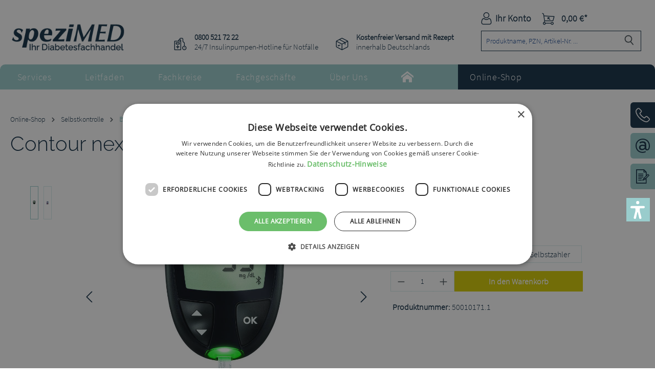

--- FILE ---
content_type: text/html; charset=UTF-8
request_url: https://spezimed.net/Contour-next-Set-mg-dl/50010171.1
body_size: 25977
content:
<!DOCTYPE html>
<html lang="de-DE"
      itemscope="itemscope"
      itemtype="https://schema.org/WebPage">


    
                            
    <head>
                                    <meta charset="utf-8">
            
                            <meta name="viewport"
                      content="width=device-width, initial-scale=1, shrink-to-fit=no">
            
                            <meta name="author"
                      content="">
                <meta name="robots"
                      content="index,follow">
                <meta name="revisit-after"
                      content="15 days">
                <meta name="keywords"
                      content="">
                <meta name="description"
                      content="Contour next Blutzuckermessgerät mg/dl vereint attraktives Design und hohe Anwenderfreundlichkeit.">
            
                <meta property="og:type"
          content="product">
    <meta property="og:site_name"
          content="speziMED">
    <meta property="og:url"
          content="https://spezimed.net/Contour-next-Set-mg-dl/50010171.1">
    <meta property="og:title"
          content="Contour next Set mg/dl | Kassenrezept | 50010171.1">

    <meta property="og:description"
          content="Contour next Blutzuckermessgerät mg/dl vereint attraktives Design und hohe Anwenderfreundlichkeit.">
    <meta property="og:image"
          content="https://spezimed.net/media/34/5e/de/1692009010/50010171_1.jpg?ts=1692009010">

            <meta property="product:brand"
              content="Ascensia Diabetes Care Deutschland GmbH">
    
            <meta property="product:price:amount"
          content="0">
    <meta property="product:price:currency"
          content="EUR">
    <meta property="product:product_link"
          content="https://spezimed.net/Contour-next-Set-mg-dl/50010171.1">

    <meta name="twitter:card"
          content="product">
    <meta name="twitter:site"
          content="speziMED">
    <meta name="twitter:title"
          content="Contour next Set mg/dl | Kassenrezept | 50010171.1">
    <meta name="twitter:description"
          content="Contour next Blutzuckermessgerät mg/dl vereint attraktives Design und hohe Anwenderfreundlichkeit.">
    <meta name="twitter:image"
          content="https://spezimed.net/media/34/5e/de/1692009010/50010171_1.jpg?ts=1692009010">

                                <meta itemprop="copyrightHolder"
                      content="speziMED">
                <meta itemprop="copyrightYear"
                      content="">
                <meta itemprop="isFamilyFriendly"
                      content="true">
                <meta itemprop="image"
                      content="https://spezimed.net/media/45/50/8f/1623325024/Logo_m_DFH_blau_238x66px_RGB.png?ts=1623325024">
            

                
                                            <meta name="theme-color"
                      content="#fff">
                            
                                                
                    <link rel="shortcut icon"
                  href="https://spezimed.net/media/1c/98/5b/1677750440/Favicon-Herz.png?ts=1677750440">
        
                                <link rel="apple-touch-icon"
                  href="https://spezimed.net/media/48/49/44/1677765388/share-icon.png?ts=1677765388">
                    
            
    
    <link rel="canonical" href="https://spezimed.net/Contour-next-Set-mg-dl/50010171.1">

        
                <title itemprop="name">
                    Contour next Set mg/dl | Kassenrezept | 50010171.1            </title>
        

            <link rel="stylesheet" href="https://use.fontawesome.com/releases/v5.2.0/css/all.css" integrity="sha384-hWVjflwFxL6sNzntih27bfxkr27PmbbK/iSvJ+a4+0owXq79v+lsFkW54bOGbiDQ" crossorigin="anonymous">
    
                                                                            <link rel="stylesheet"
                      href="https://spezimed.net/theme/03b2f2a1eddf84982280aeb48c623138/css/all.css?1760009181">
                                    

    
            <link rel="stylesheet" href="https://spezimed.net/bundles/moorlfoundation/storefront/css/animate.css?1760009132">
    
    
            <script type="application/javascript">window.moorlAnimationZIndex = "9000";</script>
    
            <style>
            :root {
                --moorl-advanced-search-width: 600px;
            }
        </style>
    
                    
    <script>
        window.features = {"V6_5_0_0":true,"v6.5.0.0":true,"V6_6_0_0":true,"v6.6.0.0":true,"V6_7_0_0":true,"v6.7.0.0":true,"V6_8_0_0":false,"v6.8.0.0":false,"DISABLE_VUE_COMPAT":true,"disable.vue.compat":true,"ACCESSIBILITY_TWEAKS":true,"accessibility.tweaks":true,"TELEMETRY_METRICS":false,"telemetry.metrics":false,"FLOW_EXECUTION_AFTER_BUSINESS_PROCESS":false,"flow.execution.after.business.process":false,"PERFORMANCE_TWEAKS":false,"performance.tweaks":false,"DEFERRED_CART_ERRORS":false,"deferred.cart.errors":false};
    </script>
        
                                                    
                        

    
                    

                        <script                     type="text/javascript">
                window.ga4CustomUrl = '';
            </script>
            
                                                                                        
    
                                                                                                <script                         type="text/javascript">
                    window.googleAnalyticsEnabled = false;
                    window.googleAdsEnabled = false;
                    window.ga4Enabled = false;
                    window.googleTagEnabled = false;

                    window.metaAdsEnabled = false;
                    window.microsoftAdsEnabled = false;
                    window.pinterestAdsEnabled = false;
                    window.tiktokAdsEnabled = false;


                                        window.ga4CookieConfig = 'keine';
                    

                                        window.generateLeadValue = '1';
                                        window.ga4Currency = 'EUR';

                </script>
                                                            <script                             type="text/javascript">
                        window.ga4TagId = 'GTM-KRN5GPL';
                        window.dataLayer = window.dataLayer || [];
                        window.googleTagEnabled = true;
                        window.ga4Enabled = true;
                        window.ga4controllerName = 'product';
                        window.ga4controllerAction = 'index';
                        window.ga4activeNavigationId = '26c9baf3ec214a69b556298307969f4e';
                        window.ga4activeNavigationName = '';
                        window.ga4affiliation = 'speziMED';
                        window.ga4salesChannelName = 'speziMED';
                        window.ga4salesChannelId = '4a7ae0d9c43a4f41b73dc54e1b33881f';
                        if (localStorage.getItem("ga4UserId")) window.ga4UserId = localStorage.getItem("ga4UserId");
                        if (localStorage.getItem("ga4CustomerLifetimeValue")) window.ga4CustomerLifetimeValue = localStorage.getItem("ga4CustomerLifetimeValue");
                        if (localStorage.getItem("ga4CustomerOrderCount")) window.ga4CustomerOrderCount = localStorage.getItem("ga4CustomerOrderCount");

                                                window.ga4upCoupon = false;
                                                                        window.ga4gpCoupon = false;
                                                                        window.customTagManager = false;
                                                                        window.ga4AdvancedConsentMode = false;
                                                                        window.ga4ActiveConsentMode = true;
                                                                        window.metaAdsEnabled = true;
                        
                                                window.microsoftAdsEnabled = true;

                        
                                                window.pinterestAdsEnabled = true;
                        
                                                window.tiktokAdsEnabled = true;
                                            </script>
                                                                                            <script                             type="text/javascript">
                        window.googleAnalyticsEnabled = true;
                    </script>
                                    
                                    <script                         type="text/javascript">
                    window.googleAdsEnabled = true;
                                        window.conversionConfiguration = 'brutto';
                                    </script>

                    
        
            <script                     type="text/javascript">
                            window.ga4Guest = false;
                        </script>

                            <script                         type="text/javascript">
                    window.ga4UserLoggedIn = false;
                    if (localStorage.getItem("loginSent")) localStorage.removeItem("loginSent");
                    if (localStorage.getItem("signUpSent")) localStorage.removeItem("signUpSent");
                </script>
            
            
                        
                
                        <script                     type="text/javascript">
                window.ga4Product = {};
            </script>
                
                                    
                                
                                                    
                                                                        
                
                                                                                                
                                                    
                                                    
                                    <script                             type="text/javascript">
                        window.ga4Product['26c9baf3ec214a69b556298307969f4e'] = {
                            item_id: '50010171.1',
                            item_name: 'Contour next Set mg/dl',
                            item_variant: 'Zahlungstyp Kassenrezept ',
                            item_brand: 'Ascensia Diabetes Care Deutschland GmbH',
                            currency: 'EUR',
                            price: '0',
                            extra: {
                                minPurchase: '1',
                                shopware_id: '26c9baf3ec214a69b556298307969f4e',
                                realPrice: '0',
                                item_startPrice: '0',
                                item_hasGraduatedPrice: '',
                                taxRate: '19',
                                cheapest: '0',
                                parentId: '0897a8ecac7c4a04ad3e74b63ac68a45'
                            }
                        };
                                                    window.ga4Product['26c9baf3ec214a69b556298307969f4e']['item_list_id'] = 'product';
                            window.ga4Product['26c9baf3ec214a69b556298307969f4e']['item_list_name'] = 'product';
                                                                                                                                                                            window.ga4Product['26c9baf3ec214a69b556298307969f4e']['item_category'] = 'Hauptnavigation';
                                                                                                                                                                window.ga4Product['26c9baf3ec214a69b556298307969f4e']['item_category2'] = 'Online-Shop';
                                                                                                                                                                window.ga4Product['26c9baf3ec214a69b556298307969f4e']['item_category3'] = 'Selbstkontrolle';
                                                                                                                                                                window.ga4Product['26c9baf3ec214a69b556298307969f4e']['item_category4'] = 'Blutzucker-Messgeräte';
                                                                                                                                        </script>
                                        
    
            
                    
    

    <script id="pixel-script-poptin" src="https://cdn.popt.in/pixel.js?id=19916acf5ee22" async="true"></script>

                            
            
                
        
                                <script>
                window.activeNavigationId = 'a79181c06e6247649751193bc3e3f140';
                window.activeRoute = 'frontend.detail.page';
                window.activeRouteParameters = '{"_httpCache":true,"productId":"26c9baf3ec214a69b556298307969f4e"}';
                window.router = {
                    'frontend.cart.offcanvas': '/checkout/offcanvas',
                    'frontend.cookie.offcanvas': '/cookie/offcanvas',
                    'frontend.checkout.finish.page': '/checkout/finish',
                    'frontend.checkout.info': '/widgets/checkout/info',
                    'frontend.menu.offcanvas': '/widgets/menu/offcanvas',
                    'frontend.cms.page': '/widgets/cms',
                    'frontend.cms.navigation.page': '/widgets/cms/navigation',
                    'frontend.country.country-data': '/country/country-state-data',
                    'frontend.app-system.generate-token': '/app-system/Placeholder/generate-token',
                    'frontend.gateway.context': '/gateway/context',
                    };
                window.salesChannelId = '4a7ae0d9c43a4f41b73dc54e1b33881f';
            </script>
        
                                <script>
                
                window.breakpoints = {"xs":0,"sm":576,"md":768,"lg":992,"xl":1200,"xxl":1400};
            </script>
        
        
                        
                        
    <script>
        window.validationMessages = {"required":"Die Eingabe darf nicht leer sein.","email":"Ung\u00fcltige E-Mail-Adresse. Die E-Mail ben\u00f6tigt das Format \"nutzer@beispiel.de\".","confirmation":"Ihre Eingaben sind nicht identisch.","minLength":"Die Eingabe ist zu kurz."};
    </script>
        
                                                            <script>
                        window.themeJsPublicPath = 'https://spezimed.net/theme/03b2f2a1eddf84982280aeb48c623138/js/';
                    </script>
                                            <script type="text/javascript" src="https://spezimed.net/theme/03b2f2a1eddf84982280aeb48c623138/js/storefront/storefront.js?1760009182" defer></script>
                                            <script type="text/javascript" src="https://spezimed.net/theme/03b2f2a1eddf84982280aeb48c623138/js/sisi-pdf-flipbook-element6/sisi-pdf-flipbook-element6.js?1760009182" defer></script>
                                            <script type="text/javascript" src="https://spezimed.net/theme/03b2f2a1eddf84982280aeb48c623138/js/moorl-merchant-finder/moorl-merchant-finder.js?1760009182" defer></script>
                                            <script type="text/javascript" src="https://spezimed.net/theme/03b2f2a1eddf84982280aeb48c623138/js/cbax-modul-analytics/cbax-modul-analytics.js?1760009182" defer></script>
                                            <script type="text/javascript" src="https://spezimed.net/theme/03b2f2a1eddf84982280aeb48c623138/js/sas-blog-module/sas-blog-module.js?1760009182" defer></script>
                                            <script type="text/javascript" src="https://spezimed.net/theme/03b2f2a1eddf84982280aeb48c623138/js/d-i-sco-g-a4/d-i-sco-g-a4.js?1760009182" defer></script>
                                            <script type="text/javascript" src="https://spezimed.net/theme/03b2f2a1eddf84982280aeb48c623138/js/wbn-detail-page-infotext-check/wbn-detail-page-infotext-check.js?1760009182" defer></script>
                                            <script type="text/javascript" src="https://spezimed.net/theme/03b2f2a1eddf84982280aeb48c623138/js/moorl-forms/moorl-forms.js?1760009182" defer></script>
                                            <script type="text/javascript" src="https://spezimed.net/theme/03b2f2a1eddf84982280aeb48c623138/js/moorl-forms-customer/moorl-forms-customer.js?1760009182" defer></script>
                                            <script type="text/javascript" src="https://spezimed.net/theme/03b2f2a1eddf84982280aeb48c623138/js/moorl-forms-custom-products/moorl-forms-custom-products.js?1760009182" defer></script>
                                            <script type="text/javascript" src="https://spezimed.net/theme/03b2f2a1eddf84982280aeb48c623138/js/verign-dv-accessibility-sw6/verign-dv-accessibility-sw6.js?1760009182" defer></script>
                                            <script type="text/javascript" src="https://spezimed.net/theme/03b2f2a1eddf84982280aeb48c623138/js/swag-pay-pal/swag-pay-pal.js?1760009182" defer></script>
                                            <script type="text/javascript" src="https://spezimed.net/theme/03b2f2a1eddf84982280aeb48c623138/js/moorl-foundation/moorl-foundation.js?1760009182" defer></script>
                                            <script type="text/javascript" src="https://spezimed.net/theme/03b2f2a1eddf84982280aeb48c623138/js/swag-custom-notification/swag-custom-notification.js?1760009182" defer></script>
                                                        

    
        </head>

    <body class="is-ctl-product is-act-index">

            
                
    
    
            <div id="page-top" class="skip-to-content bg-primary-subtle text-primary-emphasis overflow-hidden" tabindex="-1">
            <div class="container skip-to-content-container d-flex justify-content-center visually-hidden-focusable">
                                                                                        <a href="#content-main" class="skip-to-content-link d-inline-flex text-decoration-underline m-1 p-2 fw-bold gap-2">
                                Zum Hauptinhalt springen
                            </a>
                                            
                                                                        <a href="#header-main-search-input" class="skip-to-content-link d-inline-flex text-decoration-underline m-1 p-2 fw-bold gap-2 d-none d-sm-block">
                                Zur Suche springen
                            </a>
                                            
                                                                        <a href="#main-navigation-menu" class="skip-to-content-link d-inline-flex text-decoration-underline m-1 p-2 fw-bold gap-2 d-none d-lg-block">
                                Zur Hauptnavigation springen
                            </a>
                                                                        </div>
        </div>
        
        
                                
                <noscript class="noscript-main">
                
    <div role="alert"
         aria-live="polite"
         class="alert alert-info d-flex align-items-center">

                                                                        
                                                        
                <span class="icon icon-info">
                                <svg xmlns="http://www.w3.org/2000/svg" xmlns:xlink="http://www.w3.org/1999/xlink" width="24" height="24" viewBox="0 0 24 24"><defs><path d="M12 7c.5523 0 1 .4477 1 1s-.4477 1-1 1-1-.4477-1-1 .4477-1 1-1zm1 9c0 .5523-.4477 1-1 1s-1-.4477-1-1v-5c0-.5523.4477-1 1-1s1 .4477 1 1v5zm11-4c0 6.6274-5.3726 12-12 12S0 18.6274 0 12 5.3726 0 12 0s12 5.3726 12 12zM12 2C6.4772 2 2 6.4772 2 12s4.4772 10 10 10 10-4.4772 10-10S17.5228 2 12 2z" id="icons-default-info" /></defs><use xlink:href="#icons-default-info" fill="#758CA3" fill-rule="evenodd" /></svg>
            </span>
                                                    
                                    
                    <div class="alert-content-container">
                                                    
                                                            Um unseren Shop in vollem Umfang nutzen zu können, empfehlen wir Ihnen Javascript in Ihrem Browser zu aktivieren.
                                    
                                                                </div>
            </div>
            </noscript>
        

                    <div class="sticky-header">
                                    
    
        <header class="header-main">
                            <div class="container">
                                    <div class="top-bar d-none d-lg-block">
        
                        </div>
    
            <div class="row align-items-center header-row">
                                <div class="col-12 col-lg-auto header-logo-col pb-sm-2 my-3 m-lg-0">
                        <div class="header-logo-main text-center">
                    <a class="header-logo-main-link"
               href="/"
               title="Zur Startseite gehen">
                                    <picture class="header-logo-picture d-block m-auto">
                                                                            
                                                                                    <source srcset="https://spezimed.net/media/af/93/20/1623325716/Logo_m_DFH_blau_auf_weiss_165x45mm_RGB.svg?ts=1623325716"
                                        media="(max-width: 767px)">
                                                    
                                                                                    <img src="https://spezimed.net/media/45/50/8f/1623325024/Logo_m_DFH_blau_238x66px_RGB.png?ts=1623325024"
                                     alt="Zur Startseite gehen"
                                     class="img-fluid header-logo-main-img">
                                                                        </picture>
                            </a>
            </div>
                </div>
            
    <div class="row wbn-header-usp">
        <div class="wbn-header-usp1"><strong>0800 521 72 22</strong><br /> 24/7 Insulinpumpen-Hotline für Notfälle</div>
        <div class="wbn-header-usp2"><strong>Kostenfreier Versand mit Rezept</strong><br />innerhalb Deutschlands</div>
    </div>

                            <div class="col-12 order-2 col-sm order-sm-1 header-search-col">
                    <div class="row">
                        <div class="col-sm-auto d-none d-sm-block d-lg-none">
                                                            <div class="nav-main-toggle">
                                                                            <button
                                            class="btn nav-main-toggle-btn header-actions-btn"
                                            type="button"
                                            data-off-canvas-menu="true"
                                            aria-label="Menü"
                                        >
                                                                                                
                <span class="icon icon-stack">
                                <svg xmlns="http://www.w3.org/2000/svg" xmlns:xlink="http://www.w3.org/1999/xlink" width="24" height="24" viewBox="0 0 24 24"><defs><path d="M3 13c-.5523 0-1-.4477-1-1s.4477-1 1-1h18c.5523 0 1 .4477 1 1s-.4477 1-1 1H3zm0-7c-.5523 0-1-.4477-1-1s.4477-1 1-1h18c.5523 0 1 .4477 1 1s-.4477 1-1 1H3zm0 14c-.5523 0-1-.4477-1-1s.4477-1 1-1h18c.5523 0 1 .4477 1 1s-.4477 1-1 1H3z" id="icons-default-stack" /></defs><use xlink:href="#icons-default-stack" fill="#758CA3" fill-rule="evenodd" /></svg>
            </span>
                                                                                    </button>
                                                                    </div>
                                                    </div>
                        <div class="col">
                            
                <div class="collapse"
         id="searchCollapse">
        <div class="header-search my-2 m-sm-auto">
                            <form action="/search"
                      method="get"
                      data-search-widget="true"
                      data-search-widget-options="{&quot;searchWidgetMinChars&quot;:2}"
                      data-url="/suggest?search="
                      class="header-search-form js-search-form">
                                                                    <div class="input-group">
                                                            <input
                                    type="search"
                                    id="header-main-search-input"
                                    name="search"
                                    class="form-control header-search-input"
                                    autocomplete="off"
                                    autocapitalize="off"
                                    placeholder="Produktname, PZN, Artikel-Nr. ..."
                                    aria-label="Produktname, PZN, Artikel-Nr. ..."
                                    role="combobox"
                                    aria-autocomplete="list"
                                    aria-controls="search-suggest-listbox"
                                    aria-expanded="false"
                                    aria-describedby="search-suggest-result-info"
                                    value="">
                            
                                                            <button type="submit"
                                        class="btn header-search-btn"
                                        aria-label="Suchen">
                                    <span class="header-search-icon">
                                            
                <span class="icon icon-search">
                                <svg xmlns="http://www.w3.org/2000/svg" xmlns:xlink="http://www.w3.org/1999/xlink" width="24" height="24" viewBox="0 0 24 24"><defs><path d="M10.0944 16.3199 4.707 21.707c-.3905.3905-1.0237.3905-1.4142 0-.3905-.3905-.3905-1.0237 0-1.4142L8.68 14.9056C7.6271 13.551 7 11.8487 7 10c0-4.4183 3.5817-8 8-8s8 3.5817 8 8-3.5817 8-8 8c-1.8487 0-3.551-.627-4.9056-1.6801zM15 16c3.3137 0 6-2.6863 6-6s-2.6863-6-6-6-6 2.6863-6 6 2.6863 6 6 6z" id="icons-default-search" /></defs><use xlink:href="#icons-default-search" fill="#758CA3" fill-rule="evenodd" /></svg>
            </span>
                                    </span>
                                </button>
                            
                                                            <button class="btn header-close-btn js-search-close-btn d-none"
                                        type="button"
                                        aria-label="Die Dropdown-Suche schließen">
                                    <span class="header-close-icon">
                                            
                <span class="icon icon-x">
                                <svg xmlns="http://www.w3.org/2000/svg" xmlns:xlink="http://www.w3.org/1999/xlink" width="24" height="24" viewBox="0 0 24 24"><defs><path d="m10.5858 12-7.293-7.2929c-.3904-.3905-.3904-1.0237 0-1.4142.3906-.3905 1.0238-.3905 1.4143 0L12 10.5858l7.2929-7.293c.3905-.3904 1.0237-.3904 1.4142 0 .3905.3906.3905 1.0238 0 1.4143L13.4142 12l7.293 7.2929c.3904.3905.3904 1.0237 0 1.4142-.3906.3905-1.0238.3905-1.4143 0L12 13.4142l-7.2929 7.293c-.3905.3904-1.0237.3904-1.4142 0-.3905-.3906-.3905-1.0238 0-1.4143L10.5858 12z" id="icons-default-x" /></defs><use xlink:href="#icons-default-x" fill="#758CA3" fill-rule="evenodd" /></svg>
            </span>
                                    </span>
                                </button>
                                                    </div>
                    
                                    </form>
                    </div>
    </div>

                            </div>
                    </div>
                </div>
            
                            <div class="col-12 order-1 col-sm-auto order-sm-2 header-actions-col">
                    <div class="row g-0">
                                                    <div class="col d-sm-none">
                                <div class="menu-button">
                                                                            <button
                                            class="btn nav-main-toggle-btn header-actions-btn"
                                            type="button"
                                            data-off-canvas-menu="true"
                                            aria-label="Menü"
                                        >
                                                                                                
                <span class="icon icon-stack">
                                <svg xmlns="http://www.w3.org/2000/svg" xmlns:xlink="http://www.w3.org/1999/xlink" width="24" height="24" viewBox="0 0 24 24"><use xlink:href="#icons-default-stack" fill="#758CA3" fill-rule="evenodd" /></svg>
            </span>
                                                                                    </button>
                                                                    </div>
                            </div>
                        
                                                    <div class="col-auto d-sm-none">
                                <div class="search-toggle">
                                    <button class="btn header-actions-btn search-toggle-btn js-search-toggle-btn collapsed"
                                            type="button"
                                            data-bs-toggle="collapse"
                                            data-bs-target="#searchCollapse"
                                            aria-expanded="false"
                                            aria-controls="searchCollapse"
                                            aria-label="Suchen">
                                            
                <span class="icon icon-search">
                                <svg xmlns="http://www.w3.org/2000/svg" xmlns:xlink="http://www.w3.org/1999/xlink" width="24" height="24" viewBox="0 0 24 24"><use xlink:href="#icons-default-search" fill="#758CA3" fill-rule="evenodd" /></svg>
            </span>
                                    </button>
                                </div>
                            </div>
                        
                        
                            <div class="col-auto">
        <div class="account-menu">
                <div class="dropdown">
        
    <button class="btn account-menu-btn header-actions-btn"
            type="button"
            id="accountWidget"
            data-account-menu="true"
            data-bs-toggle="dropdown"
            aria-haspopup="true"
            aria-expanded="false"
            aria-label="Ihr Konto">
        <i class="icon wbn-icon-user"></i>
        <span class="account-menu-btn-text">Ihr Konto</span>
    </button>

                    <div class="dropdown-menu dropdown-menu-end account-menu-dropdown js-account-menu-dropdown"
                 aria-labelledby="accountWidget">
                

        
            <div class="offcanvas-header">
                <button class="btn btn-secondary offcanvas-close js-offcanvas-close btn-light ">
                        
                <span class="icon icon-x icon-sm">
                                <svg xmlns="http://www.w3.org/2000/svg" xmlns:xlink="http://www.w3.org/1999/xlink" width="24" height="24" viewBox="0 0 24 24"><use xlink:href="#icons-default-x" fill="#758CA3" fill-rule="evenodd" /></svg>
            </span>
        
                    Menü schließen
            </button>
        </div>
    
                <div class="offcanvas-body">
                <div class="account-menu">
                                    <div class="dropdown-header account-menu-header">
                    Ihr Konto
                </div>
                    
                                    <div class="account-menu-login">
                                            <a href="/account/login"
                           title="Anmelden"
                           class="btn btn-primary account-menu-login-button">
                            Anmelden
                        </a>
                    
                                            <div class="account-menu-register">
                            oder
                            <a href="/account/login"
                               title="Registrieren">
                                registrieren
                            </a>
                        </div>
                                    </div>
                    
                    <div class="account-menu-links">
                    <div class="header-account-menu">
        <div class="card account-menu-inner">
                                        
                                                <nav class="list-group list-group-flush account-aside-list-group">
                                                                                        <a href="/account"
                                   title="Übersicht"
                                   class="list-group-item list-group-item-action account-aside-item"
                                   >
                                    Übersicht
                                </a>
                            
                                                            <a href="/account/profile"
                                   title="Persönliches Profil"
                                   class="list-group-item list-group-item-action account-aside-item"
                                   >
                                    Persönliches Profil
                                </a>
                            
                                                                                                                            <a href="/account/address"
                                   title="Adressen"
                                   class="list-group-item list-group-item-action account-aside-item"
                                   >
                                    Adressen
                                </a>
                            
                                                            <a href="/account/order"
                                   title="Bestellungen"
                                   class="list-group-item list-group-item-action account-aside-item"
                                   >
                                    Bestellungen
                                </a>
                                                    

                        </nav>
                            
                                                </div>
    </div>
            </div>
            </div>
        </div>
    

                </div>
            </div>
        </div>
    </div>

                                                        <div class="col-auto">
                                <div
                                    class="header-cart"
                                    data-off-canvas-cart="true"
                                >
                                    <a
                                        class="btn header-cart-btn header-actions-btn"
                                        href="/checkout/cart"
                                        data-cart-widget="true"
                                        title="Warenkorb"
                                        aria-labelledby="cart-widget-aria-label"
                                        aria-haspopup="true"
                                    >
                                            <span class="header-cart-icon">
        <i class="icon wbn-icon-basket"></i>
    </span>
        <span class="header-cart-total">
        0,00 €*
    </span>
                                    </a>
                                </div>
                            </div>
                        
                        </div>
                </div>
                    </div>
                    </div>
                    </header>
    
            <div class="nav-main">
                                <div class="container">
        
            <nav class="navbar navbar-expand-lg main-navigation-menu"
         id="main-navigation-menu"
         itemscope="itemscope"
         itemtype="https://schema.org/SiteNavigationElement"
         data-navbar="true"
         data-navbar-options="{&quot;pathIdList&quot;:[]}"
         aria-label="Hauptnavigation">
        <div class="collapse navbar-collapse" id="main_nav">
            <ul class="navbar-nav main-navigation-menu-list">
                
                
                
                                                                                                                                                            
                                                    <li class="nav-item nav-item-e9feff26ff7d487bae0370b3ac54d78b dropdown position-static">
            <a class="nav-link nav-item-e9feff26ff7d487bae0370b3ac54d78b-link root main-navigation-link p-2 dropdown-toggle"
               href="https://spezimed.net/Services/"
               data-bs-toggle="dropdown"                                   itemprop="url"
               title="Services">
                <span itemprop="name" class="main-navigation-link-text">Services</span>
            </a>
                            <div class="dropdown-menu w-100 p-4">
                            
            <div class="row">
                            <div class="col">
                    <div class="navigation-flyout-category-link">
                                                                                    <a href="https://spezimed.net/Services/"
                                   itemprop="url"
                                   title="Services">
                                                                            Zur Kategorie Services
                                                                    </a>
                                                                        </div>
                </div>
            
                            <div class="col-auto">
                    <button class="navigation-flyout-close js-close-flyout-menu btn-close" aria-label="Menü schließen">
                                                                                                                            </button>
                </div>
                    </div>
    
            <div class="row navigation-flyout-content">
                            <div class="col">
                    <div class="">
                                                        
                
    <div class="row navigation-flyout-categories is-level-0">
                                                        
                            <div class="col-3 ">
                                                                        <a class="nav-item nav-item-1e7f40708be34c12ba33fc99934b0529 nav-link nav-item-1e7f40708be34c12ba33fc99934b0529-link navigation-flyout-link is-level-0"
                               href="https://spezimed.net/Services/Rezept-einloesen/"
                               itemprop="url"
                                                              title="Rezept einlösen">
                                <span itemprop="name">Rezept einlösen</span>
                            </a>
                                            
                                                                                </div>
                                                                    
                            <div class="col-3 navigation-flyout-col">
                                                                        <a class="nav-item nav-item-1d218eab9c774f5881d82fc17fbb3a66 nav-link nav-item-1d218eab9c774f5881d82fc17fbb3a66-link navigation-flyout-link is-level-0"
                               href="https://spezimed.net/Services/Kataloge-ansehen/"
                               itemprop="url"
                                                              title="Kataloge ansehen">
                                <span itemprop="name">Kataloge ansehen</span>
                            </a>
                                            
                                                                                </div>
                                                                    
                            <div class="col-3 navigation-flyout-col">
                                                                        <a class="nav-item nav-item-91682801cfe4488183a18a41e9906c12 nav-link nav-item-91682801cfe4488183a18a41e9906c12-link navigation-flyout-link is-level-0"
                               href="https://spezimed.net/Services/Rezepte-Ernaehrungstabellen/"
                               itemprop="url"
                                                              title="Rezepte &amp; Ernährungstabellen">
                                <span itemprop="name">Rezepte &amp; Ernährungstabellen</span>
                            </a>
                                            
                                                                                </div>
                                                                    
                            <div class="col-3 ">
                                                                        <a class="nav-item nav-item-1d6ac2d82415464fa3509c3c689760bc nav-link nav-item-1d6ac2d82415464fa3509c3c689760bc-link navigation-flyout-link is-level-0"
                               href="https://spezimed.net/Services/Reiseunterlagen/"
                               itemprop="url"
                                                              title="Reiseunterlagen">
                                <span itemprop="name">Reiseunterlagen</span>
                            </a>
                                            
                                                                                </div>
                                                                    
                            <div class="col-3 navigation-flyout-col">
                                                                        <a class="nav-item nav-item-e19881b84be34cf4b37fa1b754696f71 nav-link nav-item-e19881b84be34cf4b37fa1b754696f71-link navigation-flyout-link is-level-0"
                               href="https://spezimed.net/Services/News/"
                               itemprop="url"
                                                              title="News">
                                <span itemprop="name">News</span>
                            </a>
                                            
                                                                                </div>
                        </div>
                                            </div>
                </div>
            
                                                </div>
                    </div>
                    </li>
                                                                                                                                                                
                                                    <li class="nav-item nav-item-ea82f43b86054612a9597e962ac7217c dropdown position-static">
            <a class="nav-link nav-item-ea82f43b86054612a9597e962ac7217c-link root main-navigation-link p-2 dropdown-toggle"
               href="https://spezimed.net/Leitfaden/"
               data-bs-toggle="dropdown"                                   itemprop="url"
               title="Leitfaden">
                <span itemprop="name" class="main-navigation-link-text">Leitfaden</span>
            </a>
                            <div class="dropdown-menu w-100 p-4">
                            
            <div class="row">
                            <div class="col">
                    <div class="navigation-flyout-category-link">
                                                                                    <a href="https://spezimed.net/Leitfaden/"
                                   itemprop="url"
                                   title="Leitfaden">
                                                                            Zur Kategorie Leitfaden
                                                                    </a>
                                                                        </div>
                </div>
            
                            <div class="col-auto">
                    <button class="navigation-flyout-close js-close-flyout-menu btn-close" aria-label="Menü schließen">
                                                                                                                            </button>
                </div>
                    </div>
    
            <div class="row navigation-flyout-content">
                            <div class="col">
                    <div class="">
                                                        
                
    <div class="row navigation-flyout-categories is-level-0">
                                                        
                            <div class="col-3 ">
                                                                        <a class="nav-item nav-item-5ae3e34ccac346f9a42b590c0efebed0 nav-link nav-item-5ae3e34ccac346f9a42b590c0efebed0-link navigation-flyout-link is-level-0"
                               href="https://spezimed.net/Leitfaden/Diabetes/"
                               itemprop="url"
                                                              title="Diabetes">
                                <span itemprop="name">Diabetes</span>
                            </a>
                                            
                                                                                </div>
                                                                    
                            <div class="col-3 navigation-flyout-col">
                                                                        <a class="nav-item nav-item-922c663e71874820bb07c07d22be9247 nav-link nav-item-922c663e71874820bb07c07d22be9247-link navigation-flyout-link is-level-0"
                               href="https://spezimed.net/Leitfaden/Typ-1-Diabetes/"
                               itemprop="url"
                                                              title="Typ-1-Diabetes">
                                <span itemprop="name">Typ-1-Diabetes</span>
                            </a>
                                            
                                                                                </div>
                                                                    
                            <div class="col-3 navigation-flyout-col">
                                                                        <a class="nav-item nav-item-d6125c67b57b4b4ca15cb6aa097dc971 nav-link nav-item-d6125c67b57b4b4ca15cb6aa097dc971-link navigation-flyout-link is-level-0"
                               href="https://spezimed.net/Leitfaden/Typ-2-Diabetes/"
                               itemprop="url"
                                                              title="Typ-2-Diabetes">
                                <span itemprop="name">Typ-2-Diabetes</span>
                            </a>
                                            
                                                                                </div>
                                                                    
                            <div class="col-3 ">
                                                                        <a class="nav-item nav-item-40b00c89936c4d6d9727017db0e0f007 nav-link nav-item-40b00c89936c4d6d9727017db0e0f007-link navigation-flyout-link is-level-0"
                               href="https://spezimed.net/Leitfaden/Diabetes-bei-Kindern/"
                               itemprop="url"
                                                              title="Diabetes bei Kindern">
                                <span itemprop="name">Diabetes bei Kindern</span>
                            </a>
                                            
                                                                                </div>
                                                                    
                            <div class="col-3 navigation-flyout-col">
                                                                        <a class="nav-item nav-item-882002bb9c0741c5bdc16ed42c8f4b0f nav-link nav-item-882002bb9c0741c5bdc16ed42c8f4b0f-link navigation-flyout-link is-level-0"
                               href="https://spezimed.net/Leitfaden/Schwangerschaftsdiabetes-Gestationsdiabetes/"
                               itemprop="url"
                                                              title="Schwangerschaftsdiabetes (Gestationsdiabetes)">
                                <span itemprop="name">Schwangerschaftsdiabetes (Gestationsdiabetes)</span>
                            </a>
                                            
                                                                                </div>
                                                                    
                            <div class="col-3 navigation-flyout-col">
                                                                        <a class="nav-item nav-item-9388ad6eab1b42d7992d3966536c1f76 nav-link nav-item-9388ad6eab1b42d7992d3966536c1f76-link navigation-flyout-link is-level-0"
                               href="https://spezimed.net/Leitfaden/Diabetes-und-Schwangerschaft/"
                               itemprop="url"
                                                              title="Diabetes und Schwangerschaft">
                                <span itemprop="name">Diabetes und Schwangerschaft</span>
                            </a>
                                            
                                                                                </div>
                                                                    
                            <div class="col-3 navigation-flyout-col">
                                                                        <a class="nav-item nav-item-e6923e6587e94a949187d9b7241de3b1 nav-link nav-item-e6923e6587e94a949187d9b7241de3b1-link navigation-flyout-link is-level-0"
                               href="https://spezimed.net/Leitfaden/Diabetes-bei-Hund-Katze/"
                               itemprop="url"
                                                              title="Diabetes bei Hund &amp; Katze">
                                <span itemprop="name">Diabetes bei Hund &amp; Katze</span>
                            </a>
                                            
                                                                                </div>
                                                                    
                            <div class="col-3 ">
                                                                        <a class="nav-item nav-item-daad1d91abf3442385fd9568356d165e nav-link nav-item-daad1d91abf3442385fd9568356d165e-link navigation-flyout-link is-level-0"
                               href="https://spezimed.net/Leitfaden/Tipps-zur-Ernaehrung/"
                               itemprop="url"
                                                              title="Tipps zur Ernährung">
                                <span itemprop="name">Tipps zur Ernährung</span>
                            </a>
                                            
                                                                                </div>
                        </div>
                                            </div>
                </div>
            
                                                </div>
                    </div>
                    </li>
                                                                                                                                                                
                                                    <li class="nav-item nav-item-9ffe337cd9f7490c876f381108e548b6 dropdown position-static">
            <a class="nav-link nav-item-9ffe337cd9f7490c876f381108e548b6-link root main-navigation-link p-2 dropdown-toggle"
               href="https://spezimed.net/Fachkreise/"
               data-bs-toggle="dropdown"                                   itemprop="url"
               title="Fachkreise">
                <span itemprop="name" class="main-navigation-link-text">Fachkreise</span>
            </a>
                            <div class="dropdown-menu w-100 p-4">
                            
            <div class="row">
                            <div class="col">
                    <div class="navigation-flyout-category-link">
                                                                                    <a href="https://spezimed.net/Fachkreise/"
                                   itemprop="url"
                                   title="Fachkreise">
                                                                            Zur Kategorie Fachkreise
                                                                    </a>
                                                                        </div>
                </div>
            
                            <div class="col-auto">
                    <button class="navigation-flyout-close js-close-flyout-menu btn-close" aria-label="Menü schließen">
                                                                                                                            </button>
                </div>
                    </div>
    
            <div class="row navigation-flyout-content">
                            <div class="col">
                    <div class="">
                                                        
                
    <div class="row navigation-flyout-categories is-level-0">
                                                        
                            <div class="col-3 ">
                                                                        <a class="nav-item nav-item-6b522218cc6d495bbbfa8ca89d27eb99 nav-link nav-item-6b522218cc6d495bbbfa8ca89d27eb99-link navigation-flyout-link is-level-0"
                               href="https://spezimed.net/Fachkreise/Praxen-Diabetesberater/"
                               itemprop="url"
                                                              title="Praxen &amp; Diabetesberater">
                                <span itemprop="name">Praxen &amp; Diabetesberater</span>
                            </a>
                                            
                                                                                </div>
                                                                    
                            <div class="col-3 navigation-flyout-col">
                                                                        <a class="nav-item nav-item-8ed66a8eefe84ed78f1af541acb10057 nav-link nav-item-8ed66a8eefe84ed78f1af541acb10057-link navigation-flyout-link is-level-0"
                               href="https://spezimed.net/Fachkreise/Pflegeeinrichtung/"
                               itemprop="url"
                                                              title="Pflegeeinrichtung">
                                <span itemprop="name">Pflegeeinrichtung</span>
                            </a>
                                            
                                                                                </div>
                                                                    
                            <div class="col-3 navigation-flyout-col">
                                                                        <a class="nav-item nav-item-273767d6512a4d83a6f2ecf12b2fdc7b nav-link nav-item-273767d6512a4d83a6f2ecf12b2fdc7b-link navigation-flyout-link is-level-0"
                               href="https://spezimed.net/Fachkreise/Veterinaermediziner/"
                               itemprop="url"
                                                              title="Veterinärmediziner ">
                                <span itemprop="name">Veterinärmediziner </span>
                            </a>
                                            
                                                                                </div>
                                                                    
                            <div class="col-3 ">
                                                                        <a class="nav-item nav-item-084e4dcd5ab54266b24656b0ccc5615f nav-link nav-item-084e4dcd5ab54266b24656b0ccc5615f-link navigation-flyout-link is-level-0"
                               href="https://spezimed.net/Fachkreise/Zertifizierung/"
                               itemprop="url"
                                                              title="Zertifizierung">
                                <span itemprop="name">Zertifizierung</span>
                            </a>
                                            
                                                                                </div>
                        </div>
                                            </div>
                </div>
            
                                                </div>
                    </div>
                    </li>
                                                                                                                                                                
                                                    <li class="nav-item nav-item-f3fd8ecce1e549ce8cb9ba9158326690 ">
            <a class="nav-link nav-item-f3fd8ecce1e549ce8cb9ba9158326690-link root main-navigation-link p-2"
               href="https://spezimed.net/Fachgeschaefte/"
                                                  itemprop="url"
               title="Fachgeschäfte">
                <span itemprop="name" class="main-navigation-link-text">Fachgeschäfte</span>
            </a>
                    </li>
                                                                                                                                                                
                                                    <li class="nav-item nav-item-c55db9c46cd145f688ef72c336075aff ">
            <a class="nav-link nav-item-c55db9c46cd145f688ef72c336075aff-link root main-navigation-link p-2"
               href="https://spezimed.net/UEber-Uns/"
                                                  itemprop="url"
               title="Über Uns">
                <span itemprop="name" class="main-navigation-link-text">Über Uns</span>
            </a>
                    </li>
                                                                                                                                                                
                                                        <li class="nav-item  dropdown position-static home-link">
                <a class="nav-link root main-navigation-link p-2"
                   href="/"
                   itemprop="url"
                   title="Home">
                    <i class="icon wbn-icon-home"></i>
                </a>
            </li>
                <li class="nav-item nav-item-70621a2a8553494390068bcd768306b3 dropdown position-static online-shop">
            <a class="nav-link nav-item-70621a2a8553494390068bcd768306b3-link root main-navigation-link p-2 dropdown-toggle"
               href="https://spezimed.net/Online-Shop/"
               data-bs-toggle="dropdown"                                   itemprop="url"
               title="Online-Shop">
                <span itemprop="name" class="main-navigation-link-text">Online-Shop</span>
            </a>
                            <div class="dropdown-menu w-100 p-4">
                            
            <div class="row">
                            <div class="col">
                    <div class="navigation-flyout-category-link">
                                                                                    <a href="https://spezimed.net/Online-Shop/"
                                   itemprop="url"
                                   title="Online-Shop">
                                                                            Zur Kategorie Online-Shop
                                                                    </a>
                                                                        </div>
                </div>
            
                            <div class="col-auto">
                    <button class="navigation-flyout-close js-close-flyout-menu btn-close" aria-label="Menü schließen">
                                                                                                                            </button>
                </div>
                    </div>
    
            <div class="row navigation-flyout-content">
                            <div class="col">
                    <div class="">
                                                        
                
    <div class="row navigation-flyout-categories is-level-0">
                                                        
                            <div class="col-3 ">
                                                                        <a class="nav-item nav-item-0fae4faac9844ecebd49515d152dc970 nav-link nav-item-0fae4faac9844ecebd49515d152dc970-link navigation-flyout-link is-level-0"
                               href="https://spezimed.net/Online-Shop/Selbstkontrolle/"
                               itemprop="url"
                                                              title="Selbstkontrolle">
                                <span itemprop="name">Selbstkontrolle</span>
                            </a>
                                            
                                                                            
    
    <div class="navigation-flyout-categories is-level-1">
                                                        
                            <div class="">
                                                                        <a class="nav-item nav-item-a79181c06e6247649751193bc3e3f140 nav-link nav-item-a79181c06e6247649751193bc3e3f140-link navigation-flyout-link is-level-1"
                               href="https://spezimed.net/Online-Shop/Selbstkontrolle/Blutzucker-Messgeraete/"
                               itemprop="url"
                                                              title="Blutzucker-Messgeräte">
                                <span itemprop="name">Blutzucker-Messgeräte</span>
                            </a>
                                            
                                                                                </div>
                                                                    
                            <div class="navigation-flyout-col">
                                                                        <a class="nav-item nav-item-03c453e33e5a400e9ca36b896854dd49 nav-link nav-item-03c453e33e5a400e9ca36b896854dd49-link navigation-flyout-link is-level-1"
                               href="https://spezimed.net/Online-Shop/Selbstkontrolle/Blutzucker-Teststreifen/"
                               itemprop="url"
                                                              title="Blutzucker-Teststreifen">
                                <span itemprop="name">Blutzucker-Teststreifen</span>
                            </a>
                                            
                                                                                </div>
                                                                    
                            <div class="navigation-flyout-col">
                                                                        <a class="nav-item nav-item-9c3ee1300e954be2aaded02fb9b98f1a nav-link nav-item-9c3ee1300e954be2aaded02fb9b98f1a-link navigation-flyout-link is-level-1"
                               href="https://spezimed.net/Online-Shop/Selbstkontrolle/Stechhilfen-Lanzetten/"
                               itemprop="url"
                                                              title="Stechhilfen &amp; Lanzetten">
                                <span itemprop="name">Stechhilfen &amp; Lanzetten</span>
                            </a>
                                            
                                                                                </div>
                                                                    
                            <div class="">
                                                                        <a class="nav-item nav-item-16efe01195cf4b78a409c4b84f20608e nav-link nav-item-16efe01195cf4b78a409c4b84f20608e-link navigation-flyout-link is-level-1"
                               href="https://spezimed.net/Online-Shop/Selbstkontrolle/Blutdruck-Messgeraete/"
                               itemprop="url"
                                                              title="Blutdruck-Messgeräte">
                                <span itemprop="name">Blutdruck-Messgeräte</span>
                            </a>
                                            
                                                                                </div>
                                                                    
                            <div class="navigation-flyout-col">
                                                                        <a class="nav-item nav-item-c29178ec7f7b4c938bc9bd08518b2dbb nav-link nav-item-c29178ec7f7b4c938bc9bd08518b2dbb-link navigation-flyout-link is-level-1"
                               href="https://spezimed.net/Online-Shop/Selbstkontrolle/Weitere-Kontrollmoeglichkeiten/"
                               itemprop="url"
                                                              title="Weitere Kontrollmöglichkeiten">
                                <span itemprop="name">Weitere Kontrollmöglichkeiten</span>
                            </a>
                                            
                                                                                </div>
                        </div>
                                                            </div>
                                                                    
                            <div class="col-3 navigation-flyout-col">
                                                                        <a class="nav-item nav-item-ec03f75a35bb4087be0072003157201d nav-link nav-item-ec03f75a35bb4087be0072003157201d-link navigation-flyout-link is-level-0"
                               href="https://spezimed.net/Online-Shop/CGM/"
                               itemprop="url"
                                                              title="CGM">
                                <span itemprop="name">CGM</span>
                            </a>
                                            
                                                                            
    
    <div class="navigation-flyout-categories is-level-1">
                                                        
                            <div class="">
                                                                        <a class="nav-item nav-item-7ff044594915497c8edeb84effd46611 nav-link nav-item-7ff044594915497c8edeb84effd46611-link navigation-flyout-link is-level-1"
                               href="https://spezimed.net/Online-Shop/CGM/CGM-Systeme/"
                               itemprop="url"
                                                              title="CGM-Systeme">
                                <span itemprop="name">CGM-Systeme</span>
                            </a>
                                            
                                                                                </div>
                                                                    
                            <div class="navigation-flyout-col">
                                                                        <a class="nav-item nav-item-3f1b1bef939b48a2944cba69c28af5f5 nav-link nav-item-3f1b1bef939b48a2944cba69c28af5f5-link navigation-flyout-link is-level-1"
                               href="https://spezimed.net/Online-Shop/CGM/CGM-Tragesysteme/"
                               itemprop="url"
                                                              title="CGM-Tragesysteme">
                                <span itemprop="name">CGM-Tragesysteme</span>
                            </a>
                                            
                                                                                </div>
                                                                    
                            <div class="navigation-flyout-col">
                                                                        <a class="nav-item nav-item-cd6deccb7a9d432bb4fa4572be717cc8 nav-link nav-item-cd6deccb7a9d432bb4fa4572be717cc8-link navigation-flyout-link is-level-1"
                               href="https://spezimed.net/Online-Shop/CGM/CGM-Zubehoer/"
                               itemprop="url"
                                                              title="CGM-Zubehör">
                                <span itemprop="name">CGM-Zubehör</span>
                            </a>
                                            
                                                                                </div>
                        </div>
                                                            </div>
                                                                    
                            <div class="col-3 navigation-flyout-col">
                                                                        <a class="nav-item nav-item-6a19ceec12a74a4090b078b2ce945fc3 nav-link nav-item-6a19ceec12a74a4090b078b2ce945fc3-link navigation-flyout-link is-level-0"
                               href="https://spezimed.net/Online-Shop/Insulininjektion/"
                               itemprop="url"
                                                              title="Insulininjektion">
                                <span itemprop="name">Insulininjektion</span>
                            </a>
                                            
                                                                            
    
    <div class="navigation-flyout-categories is-level-1">
                                                        
                            <div class="">
                                                                        <a class="nav-item nav-item-a62f27550aed41acb201ac9bd18a3ecc nav-link nav-item-a62f27550aed41acb201ac9bd18a3ecc-link navigation-flyout-link is-level-1"
                               href="https://spezimed.net/Online-Shop/Insulininjektion/Pen-Nadeln/"
                               itemprop="url"
                                                              title="Pen-Nadeln">
                                <span itemprop="name">Pen-Nadeln</span>
                            </a>
                                            
                                                                                </div>
                                                                    
                            <div class="navigation-flyout-col">
                                                                        <a class="nav-item nav-item-857a2e8ee8244da08db97ce7e2c75368 nav-link nav-item-857a2e8ee8244da08db97ce7e2c75368-link navigation-flyout-link is-level-1"
                               href="https://spezimed.net/Online-Shop/Insulininjektion/Insulin-Pens/"
                               itemprop="url"
                                                              title="Insulin-Pens">
                                <span itemprop="name">Insulin-Pens</span>
                            </a>
                                            
                                                                                </div>
                                                                    
                            <div class="navigation-flyout-col">
                                                                        <a class="nav-item nav-item-b34207576f6d4472a377dbb93c931859 nav-link nav-item-b34207576f6d4472a377dbb93c931859-link navigation-flyout-link is-level-1"
                               href="https://spezimed.net/Online-Shop/Insulininjektion/Insulin-Spritzen/"
                               itemprop="url"
                                                              title="Insulin-Spritzen">
                                <span itemprop="name">Insulin-Spritzen</span>
                            </a>
                                            
                                                                                </div>
                                                                    
                            <div class="">
                                                                        <a class="nav-item nav-item-96a8828f34c543bb9013c0901d1955ac nav-link nav-item-96a8828f34c543bb9013c0901d1955ac-link navigation-flyout-link is-level-1"
                               href="https://spezimed.net/Online-Shop/Insulininjektion/Port-Systeme/"
                               itemprop="url"
                                                              title="Port-Systeme">
                                <span itemprop="name">Port-Systeme</span>
                            </a>
                                            
                                                                                </div>
                        </div>
                                                            </div>
                                                                    
                            <div class="col-3 ">
                                                                        <a class="nav-item nav-item-400b53cf39a8421c919fda52bdffced0 nav-link nav-item-400b53cf39a8421c919fda52bdffced0-link navigation-flyout-link is-level-0"
                               href="https://spezimed.net/Online-Shop/Insulinpumpen-Systeme/"
                               itemprop="url"
                                                              title="Insulinpumpen-Systeme">
                                <span itemprop="name">Insulinpumpen-Systeme</span>
                            </a>
                                            
                                                                            
    
    <div class="navigation-flyout-categories is-level-1">
                                                        
                            <div class="">
                                                                        <a class="nav-item nav-item-caeb38da40404d9faa90b12f5dae1ecc nav-link nav-item-caeb38da40404d9faa90b12f5dae1ecc-link navigation-flyout-link is-level-1"
                               href="https://spezimed.net/Online-Shop/Insulinpumpen-Systeme/Infusionssets/"
                               itemprop="url"
                                                              title="Infusionssets">
                                <span itemprop="name">Infusionssets</span>
                            </a>
                                            
                                                                                </div>
                                                                    
                            <div class="navigation-flyout-col">
                                                                        <a class="nav-item nav-item-8a0dbf0cf2244af0a1115c4aea7a3dc0 nav-link nav-item-8a0dbf0cf2244af0a1115c4aea7a3dc0-link navigation-flyout-link is-level-1"
                               href="https://spezimed.net/Online-Shop/Insulinpumpen-Systeme/Accu-Chek-Solo/"
                               itemprop="url"
                                                              title="Accu-Chek Solo">
                                <span itemprop="name">Accu-Chek Solo</span>
                            </a>
                                            
                                                                                </div>
                                                                    
                            <div class="navigation-flyout-col">
                                                                        <a class="nav-item nav-item-e71b884568cc41e3b3e1cb111ef91ee9 nav-link nav-item-e71b884568cc41e3b3e1cb111ef91ee9-link navigation-flyout-link is-level-1"
                               href="https://spezimed.net/Online-Shop/Insulinpumpen-Systeme/Accu-Chek-Insight/"
                               itemprop="url"
                                                              title="Accu-Chek Insight">
                                <span itemprop="name">Accu-Chek Insight</span>
                            </a>
                                            
                                                                                </div>
                                                                    
                            <div class="">
                                                                        <a class="nav-item nav-item-b9fb78ca0c384aea861ee0d63a47817e nav-link nav-item-b9fb78ca0c384aea861ee0d63a47817e-link navigation-flyout-link is-level-1"
                               href="https://spezimed.net/Online-Shop/Insulinpumpen-Systeme/Accu-Chek-Spirit-Combo/"
                               itemprop="url"
                                                              title="Accu-Chek Spirit Combo">
                                <span itemprop="name">Accu-Chek Spirit Combo</span>
                            </a>
                                            
                                                                                </div>
                                                                    
                            <div class="navigation-flyout-col">
                                                                        <a class="nav-item nav-item-615ef8ae387f4c82a2d4fa483936d31b nav-link nav-item-615ef8ae387f4c82a2d4fa483936d31b-link navigation-flyout-link is-level-1"
                               href="https://spezimed.net/Online-Shop/Insulinpumpen-Systeme/Kaleido/"
                               itemprop="url"
                                                              title="Kaleido">
                                <span itemprop="name">Kaleido</span>
                            </a>
                                            
                                                                                </div>
                                                                    
                            <div class="navigation-flyout-col">
                                                                        <a class="nav-item nav-item-0e7a1856712146f9a85c1d71fd74ab77 nav-link nav-item-0e7a1856712146f9a85c1d71fd74ab77-link navigation-flyout-link is-level-1"
                               href="https://spezimed.net/Online-Shop/Insulinpumpen-Systeme/MiniMed/"
                               itemprop="url"
                                                              title="MiniMed">
                                <span itemprop="name">MiniMed</span>
                            </a>
                                            
                                                                                </div>
                                                                    
                            <div class="navigation-flyout-col">
                                                                        <a class="nav-item nav-item-e87853e13262466a9f5e7fd63db553d0 nav-link nav-item-e87853e13262466a9f5e7fd63db553d0-link navigation-flyout-link is-level-1"
                               href="https://spezimed.net/Online-Shop/Insulinpumpen-Systeme/mylife-YpsoPump/"
                               itemprop="url"
                                                              title="mylife YpsoPump">
                                <span itemprop="name">mylife YpsoPump</span>
                            </a>
                                            
                                                                                </div>
                                                                    
                            <div class="">
                                                                        <a class="nav-item nav-item-af18aef762214622af21846fd99ea81c nav-link nav-item-af18aef762214622af21846fd99ea81c-link navigation-flyout-link is-level-1"
                               href="https://spezimed.net/Online-Shop/Insulinpumpen-Systeme/omnipod/"
                               itemprop="url"
                                                              title="omnipod">
                                <span itemprop="name">omnipod</span>
                            </a>
                                            
                                                                                </div>
                                                                    
                            <div class="navigation-flyout-col">
                                                                        <a class="nav-item nav-item-bd30200a46714d929f76aba96d8e67c2 nav-link nav-item-bd30200a46714d929f76aba96d8e67c2-link navigation-flyout-link is-level-1"
                               href="https://spezimed.net/Online-Shop/Insulinpumpen-Systeme/Universelle-Pumpen-Tragesysteme/"
                               itemprop="url"
                                                              title="Universelle Pumpen-Tragesysteme">
                                <span itemprop="name">Universelle Pumpen-Tragesysteme</span>
                            </a>
                                            
                                                                                </div>
                        </div>
                                                            </div>
                                                                    
                            <div class="col-3 navigation-flyout-col">
                                                                        <a class="nav-item nav-item-f0f9889f07834aae8ecf6baa9b6e8309 nav-link nav-item-f0f9889f07834aae8ecf6baa9b6e8309-link navigation-flyout-link is-level-0"
                               href="https://spezimed.net/Online-Shop/Wundversorgung-Pflegeprodukte/"
                               itemprop="url"
                                                              title="Wundversorgung &amp; Pflegeprodukte">
                                <span itemprop="name">Wundversorgung &amp; Pflegeprodukte</span>
                            </a>
                                            
                                                                            
    
    <div class="navigation-flyout-categories is-level-1">
                                                        
                            <div class="">
                                                                        <a class="nav-item nav-item-be329f4c777845e68444441945b17eb2 nav-link nav-item-be329f4c777845e68444441945b17eb2-link navigation-flyout-link is-level-1"
                               href="https://spezimed.net/Online-Shop/Wundversorgung-Pflegeprodukte/Desinfektion-Hautschutz/"
                               itemprop="url"
                                                              title="Desinfektion &amp; Hautschutz">
                                <span itemprop="name">Desinfektion &amp; Hautschutz</span>
                            </a>
                                            
                                                                                </div>
                                                                    
                            <div class="navigation-flyout-col">
                                                                        <a class="nav-item nav-item-dfb94b736781419ba89c32b9ce9ff3e4 nav-link nav-item-dfb94b736781419ba89c32b9ce9ff3e4-link navigation-flyout-link is-level-1"
                               href="https://spezimed.net/Online-Shop/Wundversorgung-Pflegeprodukte/Wund-Verbandstoffe/"
                               itemprop="url"
                                                              title="Wund- &amp; Verbandstoffe">
                                <span itemprop="name">Wund- &amp; Verbandstoffe</span>
                            </a>
                                            
                                                                                </div>
                                                                    
                            <div class="navigation-flyout-col">
                                                                        <a class="nav-item nav-item-9ccd559a62c2485c951eac2465aa931b nav-link nav-item-9ccd559a62c2485c951eac2465aa931b-link navigation-flyout-link is-level-1"
                               href="https://spezimed.net/Online-Shop/Wundversorgung-Pflegeprodukte/Pflaster-Folien/"
                               itemprop="url"
                                                              title="Pflaster &amp; Folien">
                                <span itemprop="name">Pflaster &amp; Folien</span>
                            </a>
                                            
                                                                                </div>
                                                                    
                            <div class="">
                                                                        <a class="nav-item nav-item-40e0c74944354dbaa907e1e577418356 nav-link nav-item-40e0c74944354dbaa907e1e577418356-link navigation-flyout-link is-level-1"
                               href="https://spezimed.net/Online-Shop/Wundversorgung-Pflegeprodukte/Koerperpflege/"
                               itemprop="url"
                                                              title="Körperpflege">
                                <span itemprop="name">Körperpflege</span>
                            </a>
                                            
                                                                                </div>
                        </div>
                                                            </div>
                                                                    
                            <div class="col-3 navigation-flyout-col">
                                                                        <a class="nav-item nav-item-a5038699045b4bf79deab381ec63e130 nav-link nav-item-a5038699045b4bf79deab381ec63e130-link navigation-flyout-link is-level-0"
                               href="https://spezimed.net/Online-Shop/Weitere-nuetzliche-Produkte/"
                               itemprop="url"
                                                              title="Weitere nützliche Produkte">
                                <span itemprop="name">Weitere nützliche Produkte</span>
                            </a>
                                            
                                                                            
    
    <div class="navigation-flyout-categories is-level-1">
                                                        
                            <div class="">
                                                                        <a class="nav-item nav-item-33e15e9ea6d54572870bc8389660f1c4 nav-link nav-item-33e15e9ea6d54572870bc8389660f1c4-link navigation-flyout-link is-level-1"
                               href="https://spezimed.net/Online-Shop/Weitere-nuetzliche-Produkte/Taschen/"
                               itemprop="url"
                                                              title="Taschen">
                                <span itemprop="name">Taschen</span>
                            </a>
                                            
                                                                                </div>
                                                                    
                            <div class="navigation-flyout-col">
                                                                        <a class="nav-item nav-item-3c49e086f65f475d9a2fdda01b5e188e nav-link nav-item-3c49e086f65f475d9a2fdda01b5e188e-link navigation-flyout-link is-level-1"
                               href="https://spezimed.net/Online-Shop/Weitere-nuetzliche-Produkte/Bibliothek/"
                               itemprop="url"
                                                              title="Bibliothek">
                                <span itemprop="name">Bibliothek</span>
                            </a>
                                            
                                                                                </div>
                                                                    
                            <div class="navigation-flyout-col">
                                                                        <a class="nav-item nav-item-0a8ed3dc12c443d3bf6be19d41c8ce29 nav-link nav-item-0a8ed3dc12c443d3bf6be19d41c8ce29-link navigation-flyout-link is-level-1"
                               href="https://spezimed.net/Online-Shop/Weitere-nuetzliche-Produkte/Ernaehrung/"
                               itemprop="url"
                                                              title="Ernährung">
                                <span itemprop="name">Ernährung</span>
                            </a>
                                            
                                                                                </div>
                                                                    
                            <div class="">
                                                                        <a class="nav-item nav-item-64cd1a0f839c4672a133efee5130956e nav-link nav-item-64cd1a0f839c4672a133efee5130956e-link navigation-flyout-link is-level-1"
                               href="https://spezimed.net/Online-Shop/Weitere-nuetzliche-Produkte/Fitness-Technik/"
                               itemprop="url"
                                                              title="Fitness &amp; Technik">
                                <span itemprop="name">Fitness &amp; Technik</span>
                            </a>
                                            
                                                                                </div>
                                                                    
                            <div class="navigation-flyout-col">
                                                                        <a class="nav-item nav-item-699f127f1ec14728a361d5edb67c87b9 nav-link nav-item-699f127f1ec14728a361d5edb67c87b9-link navigation-flyout-link is-level-1"
                               href="https://spezimed.net/Online-Shop/Weitere-nuetzliche-Produkte/Spezialsocken/"
                               itemprop="url"
                                                              title="Spezialsocken">
                                <span itemprop="name">Spezialsocken</span>
                            </a>
                                            
                                                                                </div>
                        </div>
                                                            </div>
                                                                    
                            <div class="col-3 navigation-flyout-col">
                                                                        <a class="nav-item nav-item-88a05de375294393969cc3f63dbd1c48 nav-link nav-item-88a05de375294393969cc3f63dbd1c48-link navigation-flyout-link is-level-0"
                               href="https://spezimed.net/Online-Shop/Besonderes/"
                               itemprop="url"
                                                              title="Besonderes">
                                <span itemprop="name">Besonderes</span>
                            </a>
                                            
                                                                            
    
    <div class="navigation-flyout-categories is-level-1">
                                                        
                            <div class="">
                                                                        <a class="nav-item nav-item-fd204ae6634c4b9aaebc503457da39bc nav-link nav-item-fd204ae6634c4b9aaebc503457da39bc-link navigation-flyout-link is-level-1"
                               href="https://spezimed.net/Online-Shop/Besonderes/Veterinaermedizin/"
                               itemprop="url"
                                                              title="Veterinärmedizin">
                                <span itemprop="name">Veterinärmedizin</span>
                            </a>
                                            
                                                                                </div>
                                                                    
                            <div class="navigation-flyout-col">
                                                                        <a class="nav-item nav-item-ee36c1956f6a4ca1803f0b48aad9dc32 nav-link nav-item-ee36c1956f6a4ca1803f0b48aad9dc32-link navigation-flyout-link is-level-1"
                               href="https://spezimed.net/Online-Shop/Besonderes/Kinderwelt/"
                               itemprop="url"
                                                              title="Kinderwelt">
                                <span itemprop="name">Kinderwelt</span>
                            </a>
                                            
                                                                                </div>
                                                                    
                            <div class="navigation-flyout-col">
                                                                        <a class="nav-item nav-item-95270f1619b7444fa33e68b4f9addfcd nav-link nav-item-95270f1619b7444fa33e68b4f9addfcd-link navigation-flyout-link is-level-1"
                               href="https://spezimed.net/Online-Shop/Besonderes/Angebote/"
                               itemprop="url"
                                                              title="Angebote">
                                <span itemprop="name">Angebote</span>
                            </a>
                                            
                                                                                </div>
                        </div>
                                                            </div>
                        </div>
                                            </div>
                </div>
            
                                                </div>
                    </div>
                    </li>
                                                        
            </ul>
        </div>
    </nav>
    </div>
                    </div>
    
                        <div class="d-none js-navigation-offcanvas-initial-content">
                                    

        
            <div class="offcanvas-header">
                <button class="btn btn-secondary offcanvas-close js-offcanvas-close btn-light ">
                        
                <span class="icon icon-x icon-sm">
                                <svg xmlns="http://www.w3.org/2000/svg" xmlns:xlink="http://www.w3.org/1999/xlink" width="24" height="24" viewBox="0 0 24 24"><use xlink:href="#icons-default-x" fill="#758CA3" fill-rule="evenodd" /></svg>
            </span>
        
                    Menü schließen
            </button>
        </div>
    
                <div class="offcanvas-body">
                        <nav class="nav navigation-offcanvas-actions">
                                
                
                                
                        </nav>
    
                <div class="navigation-offcanvas-container"></div>
            </div>
    

                                </div>
            
        
        </div>
    
                                        


                
            
                <main class="content-main" id="content-main">
                                    <div class="flashbags container">
                                            </div>
                
                    <div class="container-main">
                                    <div class="cms-breadcrumb container">
                    
                        
            
        <nav aria-label="breadcrumb">
                            <ol class="breadcrumb"
                    itemscope
                    itemtype="https://schema.org/BreadcrumbList">
                                                                                            
                                                    <li class="breadcrumb-item"
                                                                itemprop="itemListElement"
                                itemscope
                                itemtype="https://schema.org/ListItem">
                                                                    <a href="https://spezimed.net/Online-Shop/"
                                       class="breadcrumb-link "
                                       title="Online-Shop"
                                                                              itemprop="item">
                                        <link itemprop="url"
                                              href="https://spezimed.net/Online-Shop/">
                                        <span class="breadcrumb-title" itemprop="name">Online-Shop</span>
                                    </a>
                                                                <meta itemprop="position" content="1">
                            </li>
                        
                                                                                    <div class="breadcrumb-placeholder">
                                        
    <span class="icon icon-arrow-medium-right icon-fluid">
                                <svg xmlns="http://www.w3.org/2000/svg" xmlns:xlink="http://www.w3.org/1999/xlink" width="16" height="16" viewBox="0 0 16 16"><defs><path id="icons-solid-arrow-medium-right" d="M4.7071 5.2929c-.3905-.3905-1.0237-.3905-1.4142 0-.3905.3905-.3905 1.0237 0 1.4142l4 4c.3905.3905 1.0237.3905 1.4142 0l4-4c.3905-.3905.3905-1.0237 0-1.4142-.3905-.3905-1.0237-.3905-1.4142 0L8 8.5858l-3.2929-3.293z" /></defs><use transform="rotate(-90 8 8)" xlink:href="#icons-solid-arrow-medium-right" fill="#758CA3" fill-rule="evenodd" /></svg>
            </span>
                                </div>
                                                                                                                                                
                                                    <li class="breadcrumb-item"
                                                                itemprop="itemListElement"
                                itemscope
                                itemtype="https://schema.org/ListItem">
                                                                    <a href="https://spezimed.net/Online-Shop/Selbstkontrolle/"
                                       class="breadcrumb-link "
                                       title="Selbstkontrolle"
                                                                              itemprop="item">
                                        <link itemprop="url"
                                              href="https://spezimed.net/Online-Shop/Selbstkontrolle/">
                                        <span class="breadcrumb-title" itemprop="name">Selbstkontrolle</span>
                                    </a>
                                                                <meta itemprop="position" content="2">
                            </li>
                        
                                                                                    <div class="breadcrumb-placeholder">
                                        
    <span class="icon icon-arrow-medium-right icon-fluid">
                                <svg xmlns="http://www.w3.org/2000/svg" xmlns:xlink="http://www.w3.org/1999/xlink" width="16" height="16" viewBox="0 0 16 16"><use transform="rotate(-90 8 8)" xlink:href="#icons-solid-arrow-medium-right" fill="#758CA3" fill-rule="evenodd" /></svg>
            </span>
                                </div>
                                                                                                                                                
                                                    <li class="breadcrumb-item"
                                aria-current="page"                                itemprop="itemListElement"
                                itemscope
                                itemtype="https://schema.org/ListItem">
                                                                    <a href="https://spezimed.net/Online-Shop/Selbstkontrolle/Blutzucker-Messgeraete/"
                                       class="breadcrumb-link  is-active"
                                       title="Blutzucker-Messgeräte"
                                                                              itemprop="item">
                                        <link itemprop="url"
                                              href="https://spezimed.net/Online-Shop/Selbstkontrolle/Blutzucker-Messgeraete/">
                                        <span class="breadcrumb-title" itemprop="name">Blutzucker-Messgeräte</span>
                                    </a>
                                                                <meta itemprop="position" content="3">
                            </li>
                        
                                                                                                                </ol>
                    </nav>
                    </div>
            
                                            <div class="cms-page" itemscope itemtype="https://schema.org/Product">
                                            
    <div class="cms-sections">
                                            
            
            
            
                                        
                                    
                        
                                                                            
                                                <div class="cms-section  pos-0 cms-section-default"
                     style="">

                                <section class="cms-section-default boxed">
                                        
            
                
                
    
    
    
    
            
    
                
            
    <div
        class="cms-block  pos-0 cms-block-product-heading position-relative"
            >
                            
                    <div class="cms-block-container"
                 style="padding: 0 0 20px 0;">
                                    <div class="cms-block-container-row row cms-row ">
                                
            <div class="col product-heading-name-container" data-cms-element-id="e38e2e8b957c4fdda29991f6f29da87e">
                                
    <div class="cms-element-product-name">
                                                                    <h1 class="product-detail-name" itemprop="name">
                        Contour next Set mg/dl
                    </h1>
                                                    </div>
                    </div>
    
    
                    </div>
                            </div>
            </div>

                                                        
            
                
                
    
    
    
    
            
    
                
            
    <div
        class="cms-block  pos-1 cms-block-gallery-buybox position-relative"
            >
                            
                    <div class="cms-block-container"
                 style="padding: 20px 0 0 0;">
                                    <div class="cms-block-container-row row cms-row ">
                                            
        <div class="col-lg-7 product-detail-media" data-cms-element-id="189656575b3a4f73928a3d55369008b4">
                                            
                                                        
                                                                                                            
                
        
            
    
    
    
    
    
    <div class="cms-element-image-gallery">
                    
            
                                        
            
            
                                                
    
    <a href="#content-after-target-a84f4e777718460fbadf89780d2313b6" class="skip-target visually-hidden-focusable overflow-hidden">
        Bildergalerie überspringen
    </a>
                
                <div class="row gallery-slider-row is-loading js-gallery-zoom-modal-container"
                                            data-magnifier="true"
                                                                                    data-gallery-slider="true"
                        data-gallery-slider-options='{&quot;slider&quot;:{&quot;navPosition&quot;:&quot;bottom&quot;,&quot;speed&quot;:500,&quot;gutter&quot;:0,&quot;controls&quot;:true,&quot;autoHeight&quot;:false,&quot;startIndex&quot;:1},&quot;thumbnailSlider&quot;:{&quot;items&quot;:5,&quot;slideBy&quot;:4,&quot;controls&quot;:true,&quot;startIndex&quot;:1,&quot;ariaLive&quot;:false,&quot;responsive&quot;:{&quot;xs&quot;:{&quot;enabled&quot;:false,&quot;controls&quot;:false},&quot;sm&quot;:{&quot;enabled&quot;:false,&quot;controls&quot;:false},&quot;md&quot;:{&quot;axis&quot;:&quot;vertical&quot;},&quot;lg&quot;:{&quot;axis&quot;:&quot;vertical&quot;},&quot;xl&quot;:{&quot;axis&quot;:&quot;vertical&quot;},&quot;xxl&quot;:{&quot;axis&quot;:&quot;vertical&quot;}}}}'
                                         role="region"
                     aria-label="Bildergalerie mit 2 Elementen"
                     tabindex="0"
                >
                                            <div class="gallery-slider-col col order-1 order-md-2"
                             data-zoom-modal="true">
                                                        <div class="base-slider gallery-slider">
                                                                                                                                                                                                        <div class="gallery-slider-container"
                                                     data-gallery-slider-container="true">
                                                                                                                                                                                                                                        <div class="gallery-slider-item-container">
                                                                    <div class="gallery-slider-item is-contain js-magnifier-container"
                                                                         style="min-height: 430px"                                                                        >
                                                                        
                                                                                                                                                                                                                                                                                                            
                                                                                                                                                                                                                                                    
                                                                                                                                                                                                                                                                                                                                                                                                                                
                                                                                                                                                                                                                                                    
                                                                                
                    
                        
                        
    
    
    
                    
                                        
            
                                                                            
        
                
        
                                                                    
                
                                    
        
        
                                                                                                            
            
            <img src="https://spezimed.net/media/34/5e/de/1692009010/50010171_1.jpg?ts=1692009010"                             srcset="https://spezimed.net/thumbnail/34/5e/de/1692009010/50010171_1_800x800.jpg?ts=1693473558 800w, https://spezimed.net/thumbnail/34/5e/de/1692009010/50010171_1_1920x1920.jpg?ts=1693473558 1920w, https://spezimed.net/thumbnail/34/5e/de/1692009010/50010171_1_400x400.jpg?ts=1693473558 400w"                                 sizes="(min-width: 1200px) 454px, (min-width: 992px) 400px, (min-width: 768px) 331px, (min-width: 576px) 767px, (min-width: 0px) 575px, 34vw"
                                         class="img-fluid gallery-slider-image magnifier-image js-magnifier-image" alt="" data-full-image="https://spezimed.net/media/34/5e/de/1692009010/50010171_1.jpg?ts=1692009010" tabindex="0" data-object-fit="contain" itemprop="image primaryImageOfPage" fetchpriority="high" loading="eager"        />
                                                                                                                                                                                                                            </div>
                                                                </div>
                                                                                                                                                                                                                                                <div class="gallery-slider-item-container">
                                                                    <div class="gallery-slider-item is-contain js-magnifier-container"
                                                                         style="min-height: 430px"                                                                        >
                                                                        
                                                                                                                                                                                                                                                                                                            
                                                                                                                                                                                                                                                    
                                                                                                                                                                                                                                                                                                                                                                                                                                
                                                                                
                                                                                
                    
                        
                        
    
    
    
                    
                                        
            
                                                                            
        
                
        
                                                                    
                
                                    
        
        
                                                                                                            
            
            <img src="https://spezimed.net/media/fe/91/e0/1692012607/50010171_2.jpg?ts=1692012607"                             srcset="https://spezimed.net/thumbnail/fe/91/e0/1692012607/50010171_2_800x800.jpg?ts=1693473561 800w, https://spezimed.net/thumbnail/fe/91/e0/1692012607/50010171_2_400x400.jpg?ts=1693473561 400w, https://spezimed.net/thumbnail/fe/91/e0/1692012607/50010171_2_1920x1920.jpg?ts=1693473561 1920w"                                 sizes="(min-width: 1200px) 454px, (min-width: 992px) 400px, (min-width: 768px) 331px, (min-width: 576px) 767px, (min-width: 0px) 575px, 34vw"
                                         class="img-fluid gallery-slider-image magnifier-image js-magnifier-image" alt="" data-full-image="https://spezimed.net/media/fe/91/e0/1692012607/50010171_2.jpg?ts=1692012607" tabindex="0" data-object-fit="contain" itemprop="image" loading="eager"        />
                                                                                                                                                                                                                            </div>
                                                                </div>
                                                                                                                                                                                                                        </div>
                                            
                                                                                                                                                <div class="gallery-slider-controls"
                                                         data-gallery-slider-controls="true">
                                                                                                                                                                                    <button class="base-slider-controls-prev gallery-slider-controls-prev is-nav-prev-inside"
                                                                        aria-label="Vorheriges">
                                                                                                                                                
                <span class="icon icon-arrow-head-left">
                                <svg xmlns="http://www.w3.org/2000/svg" xmlns:xlink="http://www.w3.org/1999/xlink" width="24" height="24" viewBox="0 0 24 24"><defs><path id="icons-default-arrow-head-left" d="m12.5 7.9142 10.2929 10.293c.3905.3904 1.0237.3904 1.4142 0 .3905-.3906.3905-1.0238 0-1.4143l-11-11c-.3905-.3905-1.0237-.3905-1.4142 0l-11 11c-.3905.3905-.3905 1.0237 0 1.4142.3905.3905 1.0237.3905 1.4142 0L12.5 7.9142z" /></defs><use transform="matrix(0 1 1 0 .5 -.5)" xlink:href="#icons-default-arrow-head-left" fill="#758CA3" fill-rule="evenodd" /></svg>
            </span>
                                                                                                                                    </button>
                                                            
                                                                                                                            <button class="base-slider-controls-next gallery-slider-controls-next is-nav-next-inside"
                                                                        aria-label="Nächstes">
                                                                                                                                                
                <span class="icon icon-arrow-head-right">
                                <svg xmlns="http://www.w3.org/2000/svg" xmlns:xlink="http://www.w3.org/1999/xlink" width="24" height="24" viewBox="0 0 24 24"><defs><path id="icons-default-arrow-head-right" d="m11.5 7.9142 10.2929 10.293c.3905.3904 1.0237.3904 1.4142 0 .3905-.3906.3905-1.0238 0-1.4143l-11-11c-.3905-.3905-1.0237-.3905-1.4142 0l-11 11c-.3905.3905-.3905 1.0237 0 1.4142.3905.3905 1.0237.3905 1.4142 0L11.5 7.9142z" /></defs><use transform="rotate(90 11.5 12)" xlink:href="#icons-default-arrow-head-right" fill="#758CA3" fill-rule="evenodd" /></svg>
            </span>
                                                                                                                                    </button>
                                                                                                                                                                        </div>
                                                                                                                                                                                                        
                                                                                                            <div class="base-slider-dots ">
                                                                                                                                                                                                        <button
                                                            class="base-slider-dot"
                                                            data-nav-dot="1"
                                                            aria-label="Zeige Bild 1 von 2"
                                                            tabindex="-1">
                                                        </button>
                                                                                                                                                                                                                <button
                                                            class="base-slider-dot"
                                                            data-nav-dot="2"
                                                            aria-label="Zeige Bild 2 von 2"
                                                            tabindex="-1">
                                                        </button>
                                                                                                                                                                                        </div>
                                                                                                </div>
                        </div>
                    
                                                                        <div class="gallery-slider-thumbnails-col col-0 col-md-auto order-2 order-md-1 is-left">
                                <div class="gallery-slider-thumbnails-container">
                                                                            <div class="gallery-slider-thumbnails"
                                             data-gallery-slider-thumbnails="true">
                                                                                                                                                                                                        <div class="gallery-slider-thumbnails-item">
                                                                                                                            <div class="gallery-slider-thumbnails-item-inner">
                                                                    
                                                                                                                                                                                                                                                                                            
                                                                                                                                                                                                                                                                                                                                                                                                            
                                                                            
                    
                        
                        
    
    
    
                    
                
        
                
        
                                                                    
                
                                    
        
        
                                                                                                            
            
            <img src="https://spezimed.net/media/34/5e/de/1692009010/50010171_1.jpg?ts=1692009010"                             srcset="https://spezimed.net/thumbnail/34/5e/de/1692009010/50010171_1_800x800.jpg?ts=1693473558 800w, https://spezimed.net/thumbnail/34/5e/de/1692009010/50010171_1_1920x1920.jpg?ts=1693473558 1920w, https://spezimed.net/thumbnail/34/5e/de/1692009010/50010171_1_400x400.jpg?ts=1693473558 400w"                                 sizes="200px"
                                         class="gallery-slider-thumbnails-image" itemprop="image primaryImageOfPage" loading="eager"        />
                                                                                                                                                                                                                </div>
                                                                                                                    </div>
                                                                                                                                                                                                                <div class="gallery-slider-thumbnails-item">
                                                                                                                            <div class="gallery-slider-thumbnails-item-inner">
                                                                    
                                                                                                                                                                                                                                                                                            
                                                                                                                                                                                                                                                                                                                                                                                                            
                                                                            
                    
                        
                        
    
    
    
                    
                
        
                
        
                                                                    
                
                                    
        
        
                                                                                                            
            
            <img src="https://spezimed.net/media/fe/91/e0/1692012607/50010171_2.jpg?ts=1692012607"                             srcset="https://spezimed.net/thumbnail/fe/91/e0/1692012607/50010171_2_800x800.jpg?ts=1693473561 800w, https://spezimed.net/thumbnail/fe/91/e0/1692012607/50010171_2_400x400.jpg?ts=1693473561 400w, https://spezimed.net/thumbnail/fe/91/e0/1692012607/50010171_2_1920x1920.jpg?ts=1693473561 1920w"                                 sizes="200px"
                                         class="gallery-slider-thumbnails-image" itemprop="image" loading="eager"        />
                                                                                                                                                                                                                </div>
                                                                                                                    </div>
                                                                                                                                                                                        </div>
                                    
                                                                            <div data-thumbnail-slider-controls="true" class="gallery-slider-thumbnails-controls">
                                                                                            <button
                                                    class="base-slider-controls-prev gallery-slider-thumbnails-controls-prev"
                                                    aria-label="Vorheriges"
                                                >
                                                                                                                                                                            
                <span class="icon icon-arrow-head-up">
                                <svg xmlns="http://www.w3.org/2000/svg" xmlns:xlink="http://www.w3.org/1999/xlink" width="24" height="24" viewBox="0 0 24 24"><defs><path id="icons-default-arrow-head-up" d="m12 7.4142 10.2929 10.293c.3905.3904 1.0237.3904 1.4142 0 .3905-.3906.3905-1.0238 0-1.4143l-11-11c-.3905-.3905-1.0237-.3905-1.4142 0l-11 11c-.3905.3905-.3905 1.0237 0 1.4142.3905.3905 1.0237.3905 1.4142 0L12 7.4142z" /></defs><use xlink:href="#icons-default-arrow-head-up" fill="#758CA3" fill-rule="evenodd" /></svg>
            </span>
                                                                                                                                                            </button>
                                            
                                                                                            <button
                                                    class="base-slider-controls-next gallery-slider-thumbnails-controls-next"
                                                    aria-label="Nächstes"
                                                >
                                                                                                                                                                            
                <span class="icon icon-arrow-head-down">
                                <svg xmlns="http://www.w3.org/2000/svg" xmlns:xlink="http://www.w3.org/1999/xlink" width="24" height="24" viewBox="0 0 24 24"><defs><path id="icons-default-arrow-head-down" d="m12 7.4142 10.2929 10.293c.3905.3904 1.0237.3904 1.4142 0 .3905-.3906.3905-1.0238 0-1.4143l-11-11c-.3905-.3905-1.0237-.3905-1.4142 0l-11 11c-.3905.3905-.3905 1.0237 0 1.4142.3905.3905 1.0237.3905 1.4142 0L12 7.4142z" /></defs><use transform="matrix(1 0 0 -1 0 23)" xlink:href="#icons-default-arrow-head-down" fill="#758CA3" fill-rule="evenodd" /></svg>
            </span>
                                                                                                                                                            </button>
                                                                                    </div>
                                                                    </div>
                            </div>
                                            
                                                                        <div class="zoom-modal-wrapper">
                                                                    <div class="modal is-fullscreen zoom-modal js-zoom-modal"
                                         data-bs-backdrop="false"
                                         data-image-zoom-modal="true"
                                         tabindex="-1"
                                         role="dialog"
                                         aria-modal="true"
                                         aria-hidden="true"
                                         aria-label="Bildergalerie mit %total% Elementen">
                                                                                    <div class="modal-dialog">
                                                                                                    <div class="modal-content" data-modal-gallery-slider="true" data-gallery-slider-options='{&quot;baseSliderWrapperClass&quot;:&quot;modal-body&quot;}' >
                                                                                                                    <button type="button"
                                                                    class="btn-close close"
                                                                    data-bs-dismiss="modal"
                                                                    aria-label="Schließen">
                                                                                                                                                                                            </button>
                                                        
                                                                                                                    <div class="modal-body">

                                                                                                                                    <div class="zoom-modal-actions btn-group"
                                                                         role="group"
                                                                         aria-label="zoom actions">

                                                                                                                                                    <button type="button"
                                                                                    class="btn btn-light image-zoom-btn js-image-zoom-out"
                                                                                    aria-label="Herauszoomen">
                                                                                                                                                                        
                <span class="icon icon-minus-circle">
                                <svg xmlns="http://www.w3.org/2000/svg" xmlns:xlink="http://www.w3.org/1999/xlink" width="24" height="24" viewBox="0 0 24 24"><defs><path d="M24 12c0 6.6274-5.3726 12-12 12S0 18.6274 0 12 5.3726 0 12 0s12 5.3726 12 12zM12 2C6.4772 2 2 6.4772 2 12s4.4772 10 10 10 10-4.4772 10-10S17.5228 2 12 2zM7 13c-.5523 0-1-.4477-1-1s.4477-1 1-1h10c.5523 0 1 .4477 1 1s-.4477 1-1 1H7z" id="icons-default-minus-circle" /></defs><use xlink:href="#icons-default-minus-circle" fill="#758CA3" fill-rule="evenodd" /></svg>
            </span>
                                                                                                                                                            </button>
                                                                        
                                                                                                                                                    <button type="button"
                                                                                    class="btn btn-light image-zoom-btn js-image-zoom-reset"
                                                                                    aria-label="Zoom zurücksetzen">
                                                                                                                                                                        
                <span class="icon icon-screen-minimize">
                                <svg xmlns="http://www.w3.org/2000/svg" xmlns:xlink="http://www.w3.org/1999/xlink" width="24" height="24" viewBox="0 0 24 24"><defs><path d="M18.4142 7H22c.5523 0 1 .4477 1 1s-.4477 1-1 1h-6c-.5523 0-1-.4477-1-1V2c0-.5523.4477-1 1-1s1 .4477 1 1v3.5858l5.2929-5.293c.3905-.3904 1.0237-.3904 1.4142 0 .3905.3906.3905 1.0238 0 1.4143L18.4142 7zM17 18.4142V22c0 .5523-.4477 1-1 1s-1-.4477-1-1v-6c0-.5523.4477-1 1-1h6c.5523 0 1 .4477 1 1s-.4477 1-1 1h-3.5858l5.293 5.2929c.3904.3905.3904 1.0237 0 1.4142-.3906.3905-1.0238.3905-1.4143 0L17 18.4142zM7 5.5858V2c0-.5523.4477-1 1-1s1 .4477 1 1v6c0 .5523-.4477 1-1 1H2c-.5523 0-1-.4477-1-1s.4477-1 1-1h3.5858L.2928 1.7071C-.0975 1.3166-.0975.6834.2929.293c.3906-.3905 1.0238-.3905 1.4143 0L7 5.5858zM5.5858 17H2c-.5523 0-1-.4477-1-1s.4477-1 1-1h6c.5523 0 1 .4477 1 1v6c0 .5523-.4477 1-1 1s-1-.4477-1-1v-3.5858l-5.2929 5.293c-.3905.3904-1.0237.3904-1.4142 0-.3905-.3906-.3905-1.0238 0-1.4143L5.5858 17z" id="icons-default-screen-minimize" /></defs><use xlink:href="#icons-default-screen-minimize" fill="#758CA3" fill-rule="evenodd" /></svg>
            </span>
                                                                                                                                                            </button>
                                                                        
                                                                                                                                                    <button type="button"
                                                                                    class="btn btn-light image-zoom-btn js-image-zoom-in"
                                                                                    aria-label="Hineinzoomen">
                                                                                                                                                                        
                <span class="icon icon-plus-circle">
                                <svg xmlns="http://www.w3.org/2000/svg" xmlns:xlink="http://www.w3.org/1999/xlink" width="24" height="24" viewBox="0 0 24 24"><defs><path d="M11 11V7c0-.5523.4477-1 1-1s1 .4477 1 1v4h4c.5523 0 1 .4477 1 1s-.4477 1-1 1h-4v4c0 .5523-.4477 1-1 1s-1-.4477-1-1v-4H7c-.5523 0-1-.4477-1-1s.4477-1 1-1h4zm1-9C6.4772 2 2 6.4772 2 12s4.4772 10 10 10 10-4.4772 10-10S17.5228 2 12 2zm12 10c0 6.6274-5.3726 12-12 12S0 18.6274 0 12 5.3726 0 12 0s12 5.3726 12 12z" id="icons-default-plus-circle" /></defs><use xlink:href="#icons-default-plus-circle" fill="#758CA3" fill-rule="evenodd" /></svg>
            </span>
                                                                                                                                                            </button>
                                                                                                                                            </div>
                                                                
                                                                                                                                    <div class="gallery-slider"
                                                                         data-gallery-slider-container=true>
                                                                                                                                                                                                                                                                                                                        <div class="gallery-slider-item">
                                                                                                                                                                                    <div class="image-zoom-container"
                                                                                                 data-image-zoom="true">
                                                                                                
                                                                                                                                                                                                                                                                                                                                                                                                                                                                                                                            
                                                                                                            
        
            
            
    
    
    
                    
                
        
                
                            
                                                                    
                
                
        
        
                                                                                                            
            
            <img data-src="https://spezimed.net/media/34/5e/de/1692009010/50010171_1.jpg?ts=1692009010"                             data-srcset="https://spezimed.net/media/34/5e/de/1692009010/50010171_1.jpg?ts=1692009010 801w, https://spezimed.net/thumbnail/34/5e/de/1692009010/50010171_1_800x800.jpg?ts=1693473558 800w, https://spezimed.net/thumbnail/34/5e/de/1692009010/50010171_1_1920x1920.jpg?ts=1693473558 1920w, https://spezimed.net/thumbnail/34/5e/de/1692009010/50010171_1_400x400.jpg?ts=1693473558 400w"                                          class="gallery-slider-image js-image-zoom-element js-load-img" alt="" tabindex="0" loading="eager"        />
                                                                                                                                                                                                                                                                                                                                                                                                            </div>
                                                                                                                                                                                                                                                                                                                                                                                                                                                                                                                                                                </div>
                                                                                                                                                                                                                                                                                                                                <div class="gallery-slider-item">
                                                                                                                                                                                    <div class="image-zoom-container"
                                                                                                 data-image-zoom="true">
                                                                                                
                                                                                                                                                                                                                                                                                                                                                                                                                                                                                                                            
                                                                                                            
        
            
            
    
    
    
                    
                
        
                
                            
                                                                    
                
                
        
        
                                                                                                            
            
            <img data-src="https://spezimed.net/media/fe/91/e0/1692012607/50010171_2.jpg?ts=1692012607"                             data-srcset="https://spezimed.net/media/fe/91/e0/1692012607/50010171_2.jpg?ts=1692012607 801w, https://spezimed.net/thumbnail/fe/91/e0/1692012607/50010171_2_800x800.jpg?ts=1693473561 800w, https://spezimed.net/thumbnail/fe/91/e0/1692012607/50010171_2_400x400.jpg?ts=1693473561 400w, https://spezimed.net/thumbnail/fe/91/e0/1692012607/50010171_2_1920x1920.jpg?ts=1693473561 1920w"                                          class="gallery-slider-image js-image-zoom-element js-load-img" alt="" tabindex="0" loading="eager"        />
                                                                                                                                                                                                                                                                                                                                                                                                            </div>
                                                                                                                                                                                                                                                                                                                                                                                                                                                                                                                                                                </div>
                                                                                                                                                                                                                                                                                                        </div>
                                                                
                                                                                                                                                                                                            <div class="gallery-slider-controls"
                                                                             data-gallery-slider-controls="true">
                                                                                                                                                            <button class="base-slider-controls-prev gallery-slider-controls-prev"
                                                                                        aria-label="Vorheriges">
                                                                                                                                                                                
                <span class="icon icon-arrow-head-left">
                                <svg xmlns="http://www.w3.org/2000/svg" xmlns:xlink="http://www.w3.org/1999/xlink" width="24" height="24" viewBox="0 0 24 24"><use transform="matrix(0 1 1 0 .5 -.5)" xlink:href="#icons-default-arrow-head-left" fill="#758CA3" fill-rule="evenodd" /></svg>
            </span>
                                                                                                                                                                    </button>
                                                                            
                                                                                                                                                            <button class="base-slider-controls-next gallery-slider-controls-next"
                                                                                        aria-label="Nächstes">
                                                                                                                                                                                
                <span class="icon icon-arrow-head-right">
                                <svg xmlns="http://www.w3.org/2000/svg" xmlns:xlink="http://www.w3.org/1999/xlink" width="24" height="24" viewBox="0 0 24 24"><use transform="rotate(90 11.5 12)" xlink:href="#icons-default-arrow-head-right" fill="#758CA3" fill-rule="evenodd" /></svg>
            </span>
                                                                                                                                                                    </button>
                                                                                                                                                    </div>
                                                                                                                                                                                                </div>
                                                        
                                                                                                                                                                                    <div class="modal-footer">
                                                                                                                                            <div class="gallery-slider-modal-controls">
                                                                            <div data-thumbnail-slider-controls="true" class="gallery-slider-modal-thumbnails">
                                                                                <button class="base-slider-controls-prev gallery-slider-thumbnails-controls-prev"
                                                                                        aria-label="Vorheriges">
                                                                                                                                                                                
                <span class="icon icon-arrow-head-left">
                                <svg xmlns="http://www.w3.org/2000/svg" xmlns:xlink="http://www.w3.org/1999/xlink" width="24" height="24" viewBox="0 0 24 24"><use transform="matrix(0 1 1 0 .5 -.5)" xlink:href="#icons-default-arrow-head-left" fill="#758CA3" fill-rule="evenodd" /></svg>
            </span>
                                                                                                                                                                    </button>
                                                                                <button class="base-slider-controls-next gallery-slider-thumbnails-controls-next"
                                                                                        aria-label="Nächstes">
                                                                                                                                                                                
                <span class="icon icon-arrow-head-right">
                                <svg xmlns="http://www.w3.org/2000/svg" xmlns:xlink="http://www.w3.org/1999/xlink" width="24" height="24" viewBox="0 0 24 24"><use transform="rotate(90 11.5 12)" xlink:href="#icons-default-arrow-head-right" fill="#758CA3" fill-rule="evenodd" /></svg>
            </span>
                                                                                                                                                                    </button>
                                                                            </div>
                                                                        </div>
                                                                    
                                                                                                                                            <div class="gallery-slider-thumbnails"
                                                                             data-gallery-slider-thumbnails=true>
                                                                                                                                                                                                                                                                                                                                        <div class="gallery-slider-thumbnails-item">
                                                                                                                                                                                            <div class="gallery-slider-thumbnails-item-inner">
                                                                                                    
                                                                                                                                                                                                                                                                                                                                                                                                                            
                                                                                                            
        
                        
                        
    
    
    
                    
                
        
                
        
                                                                    
                
                                    
        
        
                                                                                                            
            
            <img data-src="https://spezimed.net/media/34/5e/de/1692009010/50010171_1.jpg?ts=1692009010"                             data-srcset="https://spezimed.net/thumbnail/34/5e/de/1692009010/50010171_1_800x800.jpg?ts=1693473558 800w, https://spezimed.net/thumbnail/34/5e/de/1692009010/50010171_1_1920x1920.jpg?ts=1693473558 1920w, https://spezimed.net/thumbnail/34/5e/de/1692009010/50010171_1_400x400.jpg?ts=1693473558 400w"                                 sizes="200px"
                                         class="gallery-slider-thumbnails-image js-load-img" loading="eager"        />
                                                                                                                                                                                                                                                                                                                </div>
                                                                                                                                                                                    </div>
                                                                                                                                                                                                                                                                                                                                                <div class="gallery-slider-thumbnails-item">
                                                                                                                                                                                            <div class="gallery-slider-thumbnails-item-inner">
                                                                                                    
                                                                                                                                                                                                                                                                                                                                                                                                                            
                                                                                                            
        
                        
                        
    
    
    
                    
                
        
                
        
                                                                    
                
                                    
        
        
                                                                                                            
            
            <img data-src="https://spezimed.net/media/fe/91/e0/1692012607/50010171_2.jpg?ts=1692012607"                             data-srcset="https://spezimed.net/thumbnail/fe/91/e0/1692012607/50010171_2_800x800.jpg?ts=1693473561 800w, https://spezimed.net/thumbnail/fe/91/e0/1692012607/50010171_2_400x400.jpg?ts=1693473561 400w, https://spezimed.net/thumbnail/fe/91/e0/1692012607/50010171_2_1920x1920.jpg?ts=1693473561 1920w"                                 sizes="200px"
                                         class="gallery-slider-thumbnails-image js-load-img" loading="eager"        />
                                                                                                                                                                                                                                                                                                                </div>
                                                                                                                                                                                    </div>
                                                                                                                                                                                                                                                                                                                        </div>
                                                                                                                                    </div>
                                                                                                                                                                        </div>
                                                                                            </div>
                                                                            </div>
                                                            </div>
                                                            </div>
            
                        </div>

            <div id="content-after-target-a84f4e777718460fbadf89780d2313b6"></div>
                        </div>
    
            
        <div class="col-lg-5 product-detail-buy" data-cms-element-id="9973f26fbe0942a49f927dfc1001cf2d">
                                
    
            <div class="cms-element-buy-box"
             data-buy-box="true"
             data-buy-box-options='{&quot;elementId&quot;:&quot;9973f26fbe0942a49f927dfc1001cf2d&quot;}'>

                                                        <div class="product-detail-buy-9973f26fbe0942a49f927dfc1001cf2d js-magnifier-zoom-image-container">
                                                                    <div itemprop="brand" itemtype="https://schema.org/Brand" itemscope>
                        <meta itemprop="name" content="Ascensia Diabetes Care Deutschland GmbH">
                    </div>
                            
                                        
                                        
                                                                                                                        <meta itemprop="weight"
                          content="0.261 kg">
                            
                                                                                    
                            
                                                                                    
                            
                                                                                    
                            
                                                
    
                                <div itemprop="offers"
                 itemscope
                 itemtype="https://schema.org/Offer">
                                                            <meta itemprop="url"
                              content="https://spezimed.net/Contour-next-Set-mg-dl/50010171.1">
                    
                                                                
                                            <meta itemprop="priceCurrency"
                              content="EUR">
                    
                                                <div class="product-detail-price-container">
                                                    
        
        <meta itemprop="price"
              content="0">

                                            
            <p class="product-detail-price">
                0,00 €
            </p>

                                
            
                            </div>
                    

    
                                
                    
    
                                            <div class="product-detail-tax-container">
                                                                                        
                            <p class="product-detail-tax">
                                                                    
                                    <button class="btn btn-link-inline product-detail-tax-link"
                                            type="button"
                                            data-ajax-modal="true"
                                            data-url="/widgets/cms/a9f43bd143db438ab6905b2c67c4537b">
                                        Preise inkl. MwSt. zzgl. Versandkosten
                                    </button>
                                                            </p>
                        </div>
                    
                                                                
                                            <div class="product-detail-delivery-information">
                                
                    
    <div class="product-delivery-information">
        
                                </div>
                        </div>
                                    
                                                            <div class="product-detail-configurator-container">
                                <div class="product-detail-configurator">
                            
                    <form data-variant-switch="true" data-variant-switch-options="{&quot;url&quot;:&quot;https:\/\/spezimed.net\/detail\/0897a8ecac7c4a04ad3e74b63ac68a45\/switch&quot;,&quot;pageType&quot;:&quot;product_detail&quot;}">
                                                                                                                        <fieldset class="product-detail-configurator-group mb-3">
                                                                            <legend class="product-detail-configurator-group-title fs-5 fw-bold">
                                                                                            Zahlungstyp<span class="visually-hidden"> auswählen</span>
                                                                                    </legend>
                                    
                                                                            <div class="product-detail-configurator-options d-flex flex-wrap gap-2">
                                                                                                                                                                                                
                                                
                                                
                                                                                                                                                    
                                                                                                                                                                                                                                                                                                                    
                                                                                                    <div class="product-detail-configurator-option d-inline-flex">
                                                                                                                    <input type="radio"
                                                                   name="dccba447cc4743488ed39b605fc4adbb"
                                                                   value="f65513c8dd1a4a9b95a78ac225badeff"
                                                                   class="product-detail-configurator-option-input is-combinable btn-check"
                                                                   id="dccba447cc4743488ed39b605fc4adbb-f65513c8dd1a4a9b95a78ac225badeff-9973f26fbe0942a49f927dfc1001cf2d"
                                                                   aria-labelledby="dccba447cc4743488ed39b605fc4adbb-f65513c8dd1a4a9b95a78ac225badeff-9973f26fbe0942a49f927dfc1001cf2d-label"
                                                                   checked="checked">

                                                                <label class="product-detail-configurator-option-label is-combinable is-display-text btn btn-primary d-inline-flex justify-content-center align-items-center"
                       title="Kassenrezept"
           id="dccba447cc4743488ed39b605fc4adbb-f65513c8dd1a4a9b95a78ac225badeff-9973f26fbe0942a49f927dfc1001cf2d-label"
           for="dccba447cc4743488ed39b605fc4adbb-f65513c8dd1a4a9b95a78ac225badeff-9973f26fbe0942a49f927dfc1001cf2d"
           aria-hidden="true">

        
                                                                                                        Kassenrezept
                                                                        
                    </label>
                                                                                                            </div>
                                                                                                                                                                                                                                                
                                                
                                                
                                                
                                                                                                                                                                                                                                                                                                                    
                                                                                                    <div class="product-detail-configurator-option d-inline-flex">
                                                                                                                    <input type="radio"
                                                                   name="dccba447cc4743488ed39b605fc4adbb"
                                                                   value="c869fe6fa4a0468894e6fedeaed59c88"
                                                                   class="product-detail-configurator-option-input is-combinable btn-check"
                                                                   id="dccba447cc4743488ed39b605fc4adbb-c869fe6fa4a0468894e6fedeaed59c88-9973f26fbe0942a49f927dfc1001cf2d"
                                                                   aria-labelledby="dccba447cc4743488ed39b605fc4adbb-c869fe6fa4a0468894e6fedeaed59c88-9973f26fbe0942a49f927dfc1001cf2d-label"
                                                                   >

                                                                <label class="product-detail-configurator-option-label is-combinable is-display-text btn btn-primary d-inline-flex justify-content-center align-items-center"
                       title="Privatrezept"
           id="dccba447cc4743488ed39b605fc4adbb-c869fe6fa4a0468894e6fedeaed59c88-9973f26fbe0942a49f927dfc1001cf2d-label"
           for="dccba447cc4743488ed39b605fc4adbb-c869fe6fa4a0468894e6fedeaed59c88-9973f26fbe0942a49f927dfc1001cf2d"
           aria-hidden="true">

        
                                                                                                        Privatrezept
                                                                        
                    </label>
                                                                                                            </div>
                                                                                                                                                                                                                                                
                                                
                                                
                                                
                                                                                                                                                                                                                                                                                                                    
                                                                                                    <div class="product-detail-configurator-option d-inline-flex">
                                                                                                                    <input type="radio"
                                                                   name="dccba447cc4743488ed39b605fc4adbb"
                                                                   value="6d94adffbc724d9f8888e26aaafed653"
                                                                   class="product-detail-configurator-option-input is-combinable btn-check"
                                                                   id="dccba447cc4743488ed39b605fc4adbb-6d94adffbc724d9f8888e26aaafed653-9973f26fbe0942a49f927dfc1001cf2d"
                                                                   aria-labelledby="dccba447cc4743488ed39b605fc4adbb-6d94adffbc724d9f8888e26aaafed653-9973f26fbe0942a49f927dfc1001cf2d-label"
                                                                   >

                                                                <label class="product-detail-configurator-option-label is-combinable is-display-text btn btn-primary d-inline-flex justify-content-center align-items-center"
                       title="Selbstzahler"
           id="dccba447cc4743488ed39b605fc4adbb-6d94adffbc724d9f8888e26aaafed653-9973f26fbe0942a49f927dfc1001cf2d-label"
           for="dccba447cc4743488ed39b605fc4adbb-6d94adffbc724d9f8888e26aaafed653-9973f26fbe0942a49f927dfc1001cf2d"
           aria-hidden="true">

        
                                                                                                        Selbstzahler
                                                                        
                    </label>
                                                                                                            </div>
                                                                                                                                    </div>
                                                                    </fieldset>
                                                                                                    </form>
            </div>
                        </div>
                                    
                                                                                        <div class="product-detail-form-container">
                            
    <form
        id="productDetailPageBuyProductForm"
        action="/checkout/line-item/add"
        method="post"
        class="buy-widget"
        data-add-to-cart="true">

                        
                
                                <div class="row g-2 buy-widget-container">
                    <div class="wbn-buy-form-width">

            <div class="col-3 d-flex justify-content-end">
                        
                                                <legend class="form-label visually-hidden">
                                        Produkt Anzahl: Gib den gewünschten Wert ein oder benutze die Schaltflächen um die Anzahl zu erhöhen oder zu reduzieren.
                                    </legend>

                                    <div id="product-detail-quantity-group-26c9baf3ec214a69b556298307969f4e" class="input-group product-detail-quantity-group quantity-selector-group" data-quantity-selector="true">
                                        <button type="button" class="btn btn-outline-light btn-minus js-btn-minus" aria-label="Anzahl verringern">
                                                
                <span class="icon icon-minus icon-xs">
                                <svg xmlns="http://www.w3.org/2000/svg" xmlns:xlink="http://www.w3.org/1999/xlink" width="24" height="24" viewBox="0 0 24 24"><defs><path id="icons-default-minus" d="M3 13h18c.5523 0 1-.4477 1-1s-.4477-1-1-1H3c-.5523 0-1 .4477-1 1s.4477 1 1 1z" /></defs><use xlink:href="#icons-default-minus" fill="#758CA3" fill-rule="evenodd" /></svg>
            </span>
                                        </button>
                                        <input
                                            type="number"
                                            name="lineItems[26c9baf3ec214a69b556298307969f4e][quantity]"
                                            class="form-control js-quantity-selector quantity-selector-group-input"
                                            min="1"
                                            max="100"
                                            step="1"
                                            value="1"
                                            aria-label="Anzahl"
                                        />
                                        <button type="button" class="btn btn-outline-light btn-plus js-btn-plus" aria-label="Anzahl erhöhen">
                                                
                <span class="icon icon-plus icon-xs">
                                <svg xmlns="http://www.w3.org/2000/svg" xmlns:xlink="http://www.w3.org/1999/xlink" width="24" height="24" viewBox="0 0 24 24"><defs><path d="M11 11V3c0-.5523.4477-1 1-1s1 .4477 1 1v8h8c.5523 0 1 .4477 1 1s-.4477 1-1 1h-8v8c0 .5523-.4477 1-1 1s-1-.4477-1-1v-8H3c-.5523 0-1-.4477-1-1s.4477-1 1-1h8z" id="icons-default-plus" /></defs><use xlink:href="#icons-default-plus" fill="#758CA3" fill-rule="evenodd" /></svg>
            </span>
                                        </button>
                                                                            </div>

                                                                                                                <div
                                            class="quantity-area-live visually-hidden"
                                            aria-live="polite"
                                            aria-atomic="true"
                                            data-aria-live-text="Anzahl für %product% ist %quantity%."
                                            data-aria-live-product-name="Contour next Set mg/dl">
                                                                                    </div>
                                                                    
        </div>
        
                                                                    <input type="hidden"
                               name="redirectTo"
                               value="frontend.detail.page">

                        <input type="hidden"
                               name="redirectParameters"
                               data-redirect-parameters="true"
                               value="{&quot;productId&quot;:&quot;26c9baf3ec214a69b556298307969f4e&quot;}">
                    
                                            <input type="hidden"
                               name="lineItems[26c9baf3ec214a69b556298307969f4e][id]"
                               value="26c9baf3ec214a69b556298307969f4e">
                        <input type="hidden"
                               name="lineItems[26c9baf3ec214a69b556298307969f4e][type]"
                               value="product">
                        <input type="hidden"
                               name="lineItems[26c9baf3ec214a69b556298307969f4e][referencedId]"
                               value="26c9baf3ec214a69b556298307969f4e">
                        <input type="hidden"
                               name="lineItems[26c9baf3ec214a69b556298307969f4e][stackable]"
                               value="1">
                        <input type="hidden"
                               name="lineItems[26c9baf3ec214a69b556298307969f4e][removable]"
                               value="1">
                    
                                            <input type="hidden"
                               name="product-name"
                               value="Contour next Set mg/dl">
                        <input type="hidden"
                               name="brand-name"
                               value="Ascensia Diabetes Care Deutschland GmbH">
                    
                        <div class="col-6">
                                        <div class="d-grid">
                                    <button class="btn btn-primary btn-buy"
                                            type="submit"
                                            title="In den Warenkorb"
                                            aria-label="In den Warenkorb">
                                        In den Warenkorb
                                    </button>
                                </div>
                            
    </div>
</div>
                </div>
                    


            
                </form>
                        </div>
                                    
    
                </div>
        
    
        
                                        <div class="product-detail-ordernumber-container">
                                            <span class="product-detail-ordernumber-label">
                            Produktnummer:
                        </span>
                    
                                            <meta itemprop="productID"
                              content="26c9baf3ec214a69b556298307969f4e">
                        <span class="product-detail-ordernumber"
                              itemprop="sku">
                            50010171.1
                        </span>
                                    </div>
                    

                    </div>


                                        </div>
                        </div>
                        </div>
                            </div>
            </div>

                                                        
            
                
                
    
    
    
    
            
    
                
            
    <div
        class="cms-block  pos-2 cms-block-product-description-reviews position-relative"
            >
                            
                    <div class="cms-block-container"
                 style="padding: 20px 0 20px 0;">
                                    <div class="cms-block-container-row row cms-row ">
                            
    <div class="col-12" data-cms-element-id="e44a3495e1b34292be97bb4e7b4e090b">
                                                    
            <div class="product-detail-tabs cms-element-product-description-reviews">
                            <div class="card card-tabs">
                                            <div class="cms-card-header card-header product-detail-tab-navigation product-description-reviews-tab-navigation">
                                                            <ul class="nav nav-tabs product-detail-tab-navigation-list"
                                    id="product-detail-tabs"
                                    role="tablist">
                                                                                <li class="nav-item">
                                            <a class="nav-link active product-detail-tab-navigation-link description-tab"
                                               id="description-tab-26c9baf3ec214a69b556298307969f4e"
                                               data-bs-toggle="tab"
                                               data-off-canvas-tabs="true"
                                               href="#description-tab-26c9baf3ec214a69b556298307969f4e-pane"
                                               role="tab"
                                               aria-controls="description-tab-26c9baf3ec214a69b556298307969f4e-pane"
                                               aria-selected="true">
                                                <span>Beschreibung</span>
                                                <span class="product-detail-tab-navigation-icon">
                                                        
    <span class="icon icon-arrow-medium-right">
                                <svg xmlns="http://www.w3.org/2000/svg" xmlns:xlink="http://www.w3.org/1999/xlink" width="16" height="16" viewBox="0 0 16 16"><use transform="rotate(-90 8 8)" xlink:href="#icons-solid-arrow-medium-right" fill="#758CA3" fill-rule="evenodd" /></svg>
            </span>
                                                </span>
                                                                                                    <span class="product-detail-tab-preview">
                                                         Contour next Set mg/dl Die großen Tasten und das große Display erleichtern die Bedienung. Das smartLIGHT-Farbsignal gibt Ih…

                                                                                                                                                                            <span class="product-detail-tab-preview-more">Mehr</span>
                                                                                                                </span>
                                                                                            </a>
                                        </li>
                                    
                                                                                                                            
                                                            <li class="nav-item">
                                                        <a class="nav-link product-detail-tab-navigation-link product-manufacturer-info"
   id="product-manufacturer-info"
   data-bs-toggle="tab"
   data-off-canvas-tabs="true"
   href="#tab-content-manufacturer-info"
   role="tab"
   aria-selected="true">
    <span>Hersteller-Informationen</span>
    <span class="product-detail-tab-navigation-icon">
            
    <span class="icon icon-arrow-medium-right">
                                <svg xmlns="http://www.w3.org/2000/svg" xmlns:xlink="http://www.w3.org/1999/xlink" width="16" height="16" viewBox="0 0 16 16"><use transform="rotate(-90 8 8)" xlink:href="#icons-solid-arrow-medium-right" fill="#758CA3" fill-rule="evenodd" /></svg>
            </span>
    </span>
</a>                        </li>
                                                            
                                                                                                                                                </ul>
                                                    </div>
                    
                                            <div class="product-detail-tabs-content card-body">
                                                            <div class="tab-content">
                                                                                    <div class="tab-pane fade show active"
                                             id="description-tab-26c9baf3ec214a69b556298307969f4e-pane"
                                             role="tabpanel"
                                             aria-labelledby="description-tab-26c9baf3ec214a69b556298307969f4e">
                                            

        
            <div class="offcanvas-header">
                <button class="btn btn-secondary offcanvas-close js-offcanvas-close btn-light ">
                        
                <span class="icon icon-x icon-sm">
                                <svg xmlns="http://www.w3.org/2000/svg" xmlns:xlink="http://www.w3.org/1999/xlink" width="24" height="24" viewBox="0 0 24 24"><defs><path d="m10.5858 12-7.293-7.2929c-.3904-.3905-.3904-1.0237 0-1.4142.3906-.3905 1.0238-.3905 1.4143 0L12 10.5858l7.2929-7.293c.3905-.3904 1.0237-.3904 1.4142 0 .3905.3906.3905 1.0238 0 1.4143L13.4142 12l7.293 7.2929c.3904.3905.3904 1.0237 0 1.4142-.3906.3905-1.0238.3905-1.4143 0L12 13.4142l-7.2929 7.293c-.3905.3904-1.0237.3904-1.4142 0-.3905-.3906-.3905-1.0238 0-1.4143L10.5858 12z" id="icons-default-x" /></defs><use xlink:href="#icons-default-x" fill="#758CA3" fill-rule="evenodd" /></svg>
            </span>
        
                    Menü schließen
            </button>
        </div>
    
                <div class="offcanvas-body">
                    <div class="product-detail-description tab-pane-container">
                
                                    <div class="product-detail-description-text"
                     itemprop="description">
                    <body style="font-family:'Arial';font-size:12pt;text-align:left;"> <p style="margin-top:13pt;margin-bottom:13pt;"><span style="font-size:14pt;font-weight:bold;text-decoration:underline ;">Contour next Set mg/dl</span></p> <p style="margin-top:13pt;margin-bottom:13pt;">Die großen Tasten und das große Display erleichtern die Bedienung. Das smartLIGHT-Farbsignal gibt Ihnen eine direkte Rückmeldung zum Messwert. Wenn die Blutprobe zu klein ist, kann das Gerät eine 60-Sekunden-Nachfüllfunktion bereitstellen. Es kann derselbe Teststreifen verwendet werden, wodurch Teststreifen gespart werden und nicht Nachgestochen werden muss. Der Wert kann über Bluetooth und USB auf den PC übertragen werden, der gemessene Wert wird automatisch mit der Contour-Anwendung synchronisiert.</p> <ul style="margin:0pt;padding:0pt;list-style-type:disc;"> <li style="font-size:12pt;margin-left:18pt;"> <p style="margin-left:0pt;margin-top:0pt;margin-bottom:0pt;"><span style="color:#010101;">Messeinheit: mg/dl</span></p> </li> <li style="font-size:12pt;margin-left:18pt;"> <p style="margin-left:0pt;margin-top:0pt;margin-bottom:0pt;"><span style="color:#010101;">Messdauer: 5 Sek.</span></p> </li> <li style="font-size:12pt;margin-left:18pt;"> <p style="margin-left:0pt;margin-top:0pt;margin-bottom:0pt;"><span style="color:#010101;">Blutmenge: 0,6 µl</span></p> </li> <li style="font-size:12pt;margin-left:18pt;"> <p style="margin-left:0pt;margin-top:0pt;margin-bottom:0pt;"><span style="color:#010101;">Abmessung/Maße: 78,5 x 56 x 18 mm</span></p> </li> <li style="font-size:12pt;margin-left:18pt;"> <p style="margin-left:0pt;margin-top:0pt;margin-bottom:0pt;"><span style="color:#010101;">Gewicht: 53 g (mit Batterie) </span></p> </li> <li style="font-size:12pt;margin-left:18pt;"> <p style="margin-left:0pt;margin-top:0pt;margin-bottom:0pt;"><span style="color:#010101;">Batterien: 2 x CR 2032-Batterien </span></p> </li> <li style="font-size:12pt;margin-left:18pt;"> <p style="margin-left:0pt;margin-top:0pt;margin-bottom:0pt;"><span style="color:#010101;">Speicher: 800 Blutzuckermesswerte </span></p> </li> </ul> <p style="margin-top:6pt;margin-bottom:6pt;"><span style="text-decoration:underline ;">Lieferumfang: </span></p> <ul style="margin:0pt;padding:0pt;list-style-type:disc;"> <li style="font-size:12pt;margin-left:18pt;"> <p style="margin-left:0pt;margin-top:0pt;margin-bottom:0pt;"><span style="color:#010101;">1 x Contour next in mg/dl </span></p> </li> <li style="font-size:12pt;margin-left:18pt;"> <p style="margin-left:0pt;margin-top:0pt;margin-bottom:0pt;"><span style="color:#010101;">1 x Microlet next Stechhilfe </span></p> </li> <li style="font-size:12pt;margin-left:18pt;"> <p style="margin-left:0pt;margin-top:0pt;margin-bottom:0pt;"><span style="color:#010101;">1 x Bedienungsanleitung</span></p> </li> <li style="font-size:12pt;margin-left:18pt;"> <p style="margin-left:0pt;margin-top:0pt;margin-bottom:0pt;"><span style="color:#010101;">1 x Gerätetasche </span></p> </li> <li style="font-size:12pt;margin-left:18pt;"> <p style="margin-left:0pt;margin-top:0pt;margin-bottom:0pt;"><span style="color:#010101;">10 x Contour next Sensoren</span></p> </li> <li style="font-size:12pt;margin-left:18pt;"> <p style="margin-left:0pt;margin-top:0pt;margin-bottom:0pt;"><span style="color:#010101;">10 x farbige Microlet Lanzetten</span></p> </li> </ul> </body> 
                </div>
                        </div>
                            <div class="product-detail-properties">
                    <div class="row product-detail-properties-container">
                <div class="col-md-10 col-lg-6">
                                            <table class="table table-striped product-detail-properties-table">
                            <tbody>
                                                                                                                            <tr class="properties-row">
                                                                                    <th class="properties-label">Produkttyp:</th>
                                        
                                                                                    <td class="properties-value">
                                                <span>Blutzucker-Messgeräte</span>
                                            </td>
                                                                            </tr>
                                                                                                                                <tr class="properties-row">
                                                                                    <th class="properties-label">Marke:</th>
                                        
                                                                                    <td class="properties-value">
                                                <span>Contour</span>
                                            </td>
                                                                            </tr>
                                                                                        </tbody>
                        </table>
                                    </div>
            </div>
            </div>
                    </div>
    

                                            </div>
                                    
                                                                                                                            
                                
                                                                                <div class="tab-pane fade show" id="tab-content-manufacturer-info">
                            

        
            <div class="offcanvas-header">
                <button class="btn btn-secondary offcanvas-close js-offcanvas-close btn-light ">
                        
                <span class="icon icon-x icon-sm">
                                <svg xmlns="http://www.w3.org/2000/svg" xmlns:xlink="http://www.w3.org/1999/xlink" width="24" height="24" viewBox="0 0 24 24"><use xlink:href="#icons-default-x" fill="#758CA3" fill-rule="evenodd" /></svg>
            </span>
        
                    Menü schließen
            </button>
        </div>
    
                <div class="offcanvas-body">
                        <div class="product-detail-description tab-pane-container manufacturer-info">
               
                                                                    
                                                    <div class="product-detail-description-text manufacturer-info"
                         itemprop="description">
                        <b>Ascensia Diabetes Care Deutschland GmbH</b><div>Marie-Curie-Straße 5<br />51377 Leverkusen<br /></div><div>www.diabetes.ascensia.de<br />info@ascensia.de<br /></div>
                    </div>
                
                    </div>
            </div>
    

                            </div>
                                                            
    <div class="wbn-information-box boxed">Sie können das gewünschte Produkt nicht finden? Kontaktieren Sie uns einfach über  info@spezimed.net (mit PZN oder Artikelbezeichnung). Wir kümmern uns darum!</div>

                                                                                                                                                </div>
                                                    </div>
                                    </div>
                    </div>
                </div>
                    </div>
                            </div>
            </div>

                                                        
            
                
    
    
    
    
    
            
    
                
            
    <div
        class="cms-block  pos-3 cms-block-cross-selling position-relative"
            >
                            
                    <div class="cms-block-container"
                 style="">
                                    <div class="cms-block-container-row row cms-row ">
                                        <div class="col-12" data-cms-element-id="f268591d0d414c90949d25ea3512c398">
                                            
                        </div>
                    </div>
                            </div>
            </div>

                                                        
            
                
                
    
    
    
    
            
    
                
            
    <div
        class="cms-block  pos-4 cms-block-blog-assignment position-relative"
            >
                            
                    <div class="cms-block-container"
                 style="padding: 20px 20px 20px 20px;">
                                    <div class="cms-block-container-row row cms-row ">
                                    <div class="col-12" data-cms-element-id="01926ba2a20d7312aa1afad75d7504ea">
                                                                        </div>
                    </div>
                            </div>
            </div>

                            </section>
                </div>
            

            
                                        
    
                        </div>
                                    </div>
                        </div>
            </main>
        

    
    
                        <footer class="footer-main">
                        <div class="wbn-footer-partner-area">
        <div class="wbn-container">
                            <picture>
                    <img src="https://spezimed.net/media/7f/23/1a/1623325836/Logo-Praxispartner-BA.png?ts=1623325836"
                         alt="https://spezimed.net/media/7f/23/1a/1623325836/Logo-Praxispartner-BA.png?ts=1623325836"
                         class="img-fluid header-logo-main-img"/>
                </picture>
                                        <picture>
                    <img src="https://spezimed.net/media/9f/e3/d2/1623325765/DGP.png?ts=1623325765"
                         alt="https://spezimed.net/media/9f/e3/d2/1623325765/DGP.png?ts=1623325765"
                         class="img-fluid header-logo-main-img"/>

                </picture>
                                        <picture>
                    <img src="https://spezimed.net/media/7b/c8/bd/1623325754/Dekra.png?ts=1623325754"
                         alt="https://spezimed.net/media/7b/c8/bd/1623325754/Dekra.png?ts=1623325754"
                         class="img-fluid header-logo-main-img"/>

                </picture>
                                </div>
    </div>
        <div class="container">
            <div class="wbn-container">
                    <div
                id="footerColumns"
                class="row footer-columns"
                data-collapse-footer-columns="true"
                role="list"
            >
                
                                                                                            <div class="col-md-4 footer-column js-footer-column">
                                                                    <div class="footer-column-headline footer-headline js-footer-column-headline"
                                         id="collapseFooterTitle1"
                                         role="listitem">

                                                                                    Informationen
                                        
                                                                                                                                    <button class="footer-column-toggle btn btn-link btn-link-inline js-collapse-footer-column-trigger"
                                                        data-bs-target="#collapseFooter1"
                                                        data-bs-toggle="collapse"
                                                        aria-controls="collapseFooter1"
                                                        aria-labelledby="collapseFooterTitle1"
                                                        aria-expanded="true">

                                                        
                <span class="icon icon-plus icon-footer-plus">
                                <svg xmlns="http://www.w3.org/2000/svg" xmlns:xlink="http://www.w3.org/1999/xlink" width="24" height="24" viewBox="0 0 24 24"><defs><path d="M11 11V3c0-.5523.4477-1 1-1s1 .4477 1 1v8h8c.5523 0 1 .4477 1 1s-.4477 1-1 1h-8v8c0 .5523-.4477 1-1 1s-1-.4477-1-1v-8H3c-.5523 0-1-.4477-1-1s.4477-1 1-1h8z" id="icons-default-plus" /></defs><use xlink:href="#icons-default-plus" fill="#758CA3" fill-rule="evenodd" /></svg>
            </span>

                                                        
                <span class="icon icon-minus icon-footer-minus">
                                <svg xmlns="http://www.w3.org/2000/svg" xmlns:xlink="http://www.w3.org/1999/xlink" width="24" height="24" viewBox="0 0 24 24"><defs><path id="icons-default-minus" d="M3 13h18c.5523 0 1-.4477 1-1s-.4477-1-1-1H3c-.5523 0-1 .4477-1 1s.4477 1 1 1z" /></defs><use xlink:href="#icons-default-minus" fill="#758CA3" fill-rule="evenodd" /></svg>
            </span>
                                                </button>
                                                                                                                        </div>
                                
                                                                    <div id="collapseFooter1"
                                         class="footer-column-content collapse js-footer-column-content"
                                         aria-labelledby="collapseFooterTitle1"
                                         role="listitem">

                                        <div class="footer-column-content-inner">
                                                                                            <ul class="list-unstyled">
                                                                                                                                                                    
                                                                                                                    <li class="footer-link-item">
                                                                                                                                                                                                            <a class="footer-link"
                                                                           href="https://spezimed.net/Informationen/UEber-uns/"
                                                                                                                                                      title="Über uns">
                                                                            Über uns
                                                                        </a>
                                                                                                                                                                                                </li>
                                                                                                                                                                                                                            
                                                                                                                    <li class="footer-link-item">
                                                                                                                                                                                                            <a class="footer-link"
                                                                           href="/account/login"
                                                                                                                                                      title="Mein Konto">
                                                                            Mein Konto
                                                                        </a>
                                                                                                                                                                                                </li>
                                                                                                                                                                                                                            
                                                                                                                    <li class="footer-link-item">
                                                                                                                                                                                                            <a class="footer-link"
                                                                           href="https://spezimed.net/Informationen/FAQ/"
                                                                                                                                                      title="FAQ">
                                                                            FAQ
                                                                        </a>
                                                                                                                                                                                                </li>
                                                                                                                                                                                                                            
                                                                                                                    <li class="footer-link-item">
                                                                                                                                                                                                            <a class="footer-link"
                                                                           href="https://spezimed.net/Informationen/Zahlungsbedingungen/"
                                                                                                                                                      title="Zahlungsbedingungen">
                                                                            Zahlungsbedingungen
                                                                        </a>
                                                                                                                                                                                                </li>
                                                                                                                                                                                                                            
                                                                                                                    <li class="footer-link-item">
                                                                                                                                                                                                            <a class="footer-link"
                                                                           href="https://spezimed.net/Informationen/Liefer-und-Versandinformationen/"
                                                                                                                                                      title="Liefer- und Versandinformationen">
                                                                            Liefer- und Versandinformationen
                                                                        </a>
                                                                                                                                                                                                </li>
                                                                                                                                                                                                                            
                                                                                                                    <li class="footer-link-item">
                                                                                                                                                                                                            <a class="footer-link"
                                                                           href="https://spezimed.net/Informationen/Widerrufsbelehrung/"
                                                                                                                                                      title="Widerrufsbelehrung">
                                                                            Widerrufsbelehrung
                                                                        </a>
                                                                                                                                                                                                </li>
                                                                                                                                                                                                                            
                                                                                                                    <li class="footer-link-item">
                                                                                                                                                                                                            <a class="footer-link"
                                                                           href="https://spezimed.net/Informationen/Datenschutz/"
                                                                                                                                                      title="Datenschutz">
                                                                            Datenschutz
                                                                        </a>
                                                                                                                                                                                                </li>
                                                                                                                                                                                                                            
                                                                                                                    <li class="footer-link-item">
                                                                                                                                                                                                            <a class="footer-link"
                                                                           href="https://spezimed.net/Informationen/AGB/"
                                                                                                                                                      title="AGB">
                                                                            AGB
                                                                        </a>
                                                                                                                                                                                                </li>
                                                                                                                                                                                                                            
                                                                                                                    <li class="footer-link-item">
                                                                                                                                                                                                            <a class="footer-link"
                                                                           href="https://spezimed.net/Informationen/Impressum/"
                                                                                                                                                      title="Impressum">
                                                                            Impressum
                                                                        </a>
                                                                                                                                                                                                </li>
                                                                                                                                                            </ul>
                                                                                    </div>
                                    </div>
                                                            </div>
                                                            

    <div class="col-md-4 footer-column js-footer-column">
                    <div class="footer-column-headline footer-headline js-footer-column-headline js-collapse-footer-column-trigger"
                 id="collapseFooterHotlineTitle"
                 data-bs-target="#collapseFooterHotline"
                 aria-expanded="true"
                 aria-controls="collapseFooterHotline">
                speziMED unterstützt und berät Sie unter:
                                                    <button class="footer-column-toggle btn btn-link btn-link-inline js-collapse-footer-column-trigger"
                                            data-bs-target="#collapseFooterHotline"
                                            data-bs-toggle="collapse"
                                            aria-controls="collapseFooterHotline"
                                            aria-labelledby="collapseFooterHotlineTitle"
                                            aria-expanded="true">

                                            
                <span class="icon icon-plus icon-footer-plus">
                                <svg xmlns="http://www.w3.org/2000/svg" xmlns:xlink="http://www.w3.org/1999/xlink" width="24" height="24" viewBox="0 0 24 24"><use xlink:href="#icons-default-plus" fill="#758CA3" fill-rule="evenodd" /></svg>
            </span>

                                            
                <span class="icon icon-minus icon-footer-minus">
                                <svg xmlns="http://www.w3.org/2000/svg" xmlns:xlink="http://www.w3.org/1999/xlink" width="24" height="24" viewBox="0 0 24 24"><use xlink:href="#icons-default-minus" fill="#758CA3" fill-rule="evenodd" /></svg>
            </span>
                                    </button>
                                
            </div>
        
                    <div id="collapseFooterHotline"
                 class="footer-column-content collapse js-footer-column-content footer-contact"
                 aria-labelledby="collapseFooterHotlineTitle"
                 role="listitem">
                <div class="footer-column-content-inner">
                    <p class="footer-contact-hotline">
                        <div class="wbn-footer-contact-hotline"><span class="icon icon-phone"><svg xmlns="http://www.w3.org/2000/svg" width="24" height="24" viewBox="0 0 24 24"><g class="nc-icon-wrapper"><path fill="#758CA3" fill-rule="evenodd" d="M9.417 9.18c.601 1.027 1.425 2.065 2.472 3.113 1.048 1.048 2.086 1.87 3.114 2.472l1.472-1.472a1 1 0 0 1 1.222-.15l5 3a1 1 0 0 1 .343 1.372l-1.876 3.125a4 4 0 0 1-4.609 1.764c-3.266-1.008-6.294-2.911-9.08-5.697a27.94 27.94 0 0 1-6.179-9.31 4 4 0 0 1 2.44-5.302l3.13-1.044a1 1 0 0 1 1.174.435l3 5a1 1 0 0 1-.15 1.221L9.416 9.18zm11.393 8.163l-3.473-2.084-1.448 1.448a1 1 0 0 1-1.154.188c-1.436-.718-2.855-1.782-4.26-3.188-1.405-1.405-2.47-2.824-3.187-4.26a1 1 0 0 1 .187-1.154l1.448-1.448-2.186-3.643-2.368.79a2 2 0 0 0-1.22 2.652 25.94 25.94 0 0 0 5.74 8.649c2.564 2.564 5.314 4.292 8.256 5.2a2 2 0 0 0 2.304-.882l1.361-2.268z"></path></g></svg></span><div><strong><a href="tel:+498005217222">0800 521 72 22</a></strong><strong>kostenfrei</strong></div></div><br>Montag - Freitag von 8:00 bis 17:00 Uhr<br/>
                        Oder nutzen Sie unser  <strong><a title="Kontaktformular" href="/UEber-Uns/#formular-anker">Kontaktformular</a></strong>.
                    </p>
                </div>
            </div>
            </div>

    <div class="col-md-4 footer-column js-footer-column wbn-footer-column-col4">
        <div class="footer-column-headline footer-headline js-collapse-footer-column-trigger"
             id="collapseFooterTitle-last"
             data-bs-target="#collapseFooter-last"
             aria-expanded="true"
             aria-controls="collapseFooter-last">
            Sicher einkaufen

                            <button class="footer-column-toggle btn btn-link btn-link-inline js-collapse-footer-column-trigger"
                        data-bs-target="#collapseFooter-last"
                        data-bs-toggle="collapse"
                        aria-controls="collapseFooter-last"
                        aria-labelledby="collapseFooterTitle-last"
                        aria-expanded="true"
                        role="listitem">

                        
                <span class="icon icon-plus icon-footer-plus">
                                <svg xmlns="http://www.w3.org/2000/svg" xmlns:xlink="http://www.w3.org/1999/xlink" width="24" height="24" viewBox="0 0 24 24"><use xlink:href="#icons-default-plus" fill="#758CA3" fill-rule="evenodd" /></svg>
            </span>

                        
                <span class="icon icon-minus icon-footer-minus">
                                <svg xmlns="http://www.w3.org/2000/svg" xmlns:xlink="http://www.w3.org/1999/xlink" width="24" height="24" viewBox="0 0 24 24"><use xlink:href="#icons-default-minus" fill="#758CA3" fill-rule="evenodd" /></svg>
            </span>
                </button>
                    </div>
        <div id="collapseFooter-last"
             class="footer-column-content collapse js-footer-column-content"
             aria-labelledby="collapseFooterTitle-last">
            <div class="footer-column-content-inner">
                <ul class="list-unstyled">
                    <li>
                        <div class="footer-logos">
                                                                                                                                                                                    <div class="footer-logo is-payment">
                                                
                    
                        
                        
    
    
    
                    
        
            <img src="https://spezimed.net/media/7b/8a/b3/1627044955/Ausrufezeichen_Rezeptkauf.png?ts=1627044955"                          class="img-fluid footer-logo-image" alt="Rezeptkauf" title="Rezeptkauf" loading="eager"        />
                                                </div>
                                                                                                                                                                                                                                    <div class="footer-logo is-payment">
                                                
                    
                        
                        
    
    
    
                    
        
            <img src="https://spezimed.net/media/ea/66/39/1623329442/zahlungslogos-dreispaltig.png?ts=1623329442"                          class="img-fluid footer-logo-image" alt="PayPal" title="PayPal" loading="eager"        />
                                                </div>
                                                                                                                                                                                                                                                                                        
                                                                                                                </div>
                        <div class="footer-vat">
                                                            <p>
                                    * Alle Preise inkl. gesetzl. Mehrwertsteuer zzgl. <strong><a href="/Informationen/Liefer-und-Versandinformationen/">Versandkosten</a></strong> und ggf. Nachnahmegebühren, wenn nicht anders angegeben.
                                </p>
                                                    </div>
                    </li>
                    <li class="footer-link-item">
                                                    <img src=""
                                 alt=""
                                 class="img-fluid header-logo-main-img"/>
                                                </li>
                    <li class="footer-link-item">
                                                    <p> </p>
                                                </li>
                </ul>
            </div>
        </div>
    </div>
            </div>
        
    </div>

            </div>

                 <div class="footer-bottom">
            
                <div class="wbn-container footer-usp-columns">
                    <div class="footer-usp1">
                                    <div class="wbn-footer-usp-image">
                        <picture>
                            <img src="https://spezimed.net/media/53/7d/3a/1623333866/package-weiss.svg?ts=1623333866"
                                 alt="https://spezimed.net/media/53/7d/3a/1623333866/package-weiss.svg?ts=1623333866"
                                 class="img-fluid header-logo-main-img"/>
                        </picture>
                    </div>
                                                    <div class="wbn-footer-usp-text">
                        <div class="footer-usp-header">Versandkostenfrei</div>
                        innerhalb Deutschlands ab einem Warenwert von 40 € oder bei Bestellungen auf Rezept.
                    </div>
                </div>
            <div class="footer-usp2">
                                    <div class="wbn-footer-usp-image">
                        <picture>
                            <img src="https://spezimed.net/media/fb/dd/5a/1623333913/euro-weiss.svg?ts=1623333913"
                                 alt="https://spezimed.net/media/fb/dd/5a/1623333913/euro-weiss.svg?ts=1623333913"
                                 class="img-fluid header-logo-main-img"/>
                        </picture>
                    </div>
                                                    <div class="wbn-footer-usp-text">
                        <div class="footer-usp-header">Zuzahlungsfrei</div>
                        speziMED übernimmt die gesetzliche Zuzahlung auf Diabetes-Hilfsmittel.
                    </div>
                            </div>
            <div class="footer-usp3">
                                    <div class="wbn-footer-usp-image">
                        <picture>
                            <img src="https://spezimed.net/media/73/02/3c/1623333755/email-weiss.svg?ts=1623333755"
                                 alt="https://spezimed.net/media/73/02/3c/1623333755/email-weiss.svg?ts=1623333755"
                                 class="img-fluid header-logo-main-img"/>
                        </picture>
                    </div>
                                                    <div class="wbn-footer-usp-text">
                        <div class="footer-usp-header">Rezept einlösen</div>
                        Rezept im Freiumschlag zusenden.
                    </div>
                            </div>
            </div>

                    </div>
    

     <div class="wbn-sidebar-container contact-wrapper-first">
         <div class="wbn-contact-link phone-line">
             <svg class="sidebar-image image-white" viewBox="0 0 47.86 48.03">
                 <path d="M46.2,34.59l-5.93-5.92A5,5,0,0,0,36.65,27,5.18,5.18,0,0,0,33,28.65l-3.43,3.43c-.28-.16-.58-.31-.85-.44a12,12,0,0,1-1.07-.59A37,37,0,0,1,18.77,23a21.76,21.76,0,0,1-2.94-4.65c.91-.82,1.75-1.68,2.54-2.48.29-.31.6-.61.91-.92A5.24,5.24,0,0,0,21,11.23a5.2,5.2,0,0,0-1.69-3.7l-3-2.94-.87-.89-.13-.14c-.61-.62-1.32-1.34-2-2A5.13,5.13,0,0,0,9.71,0,5.3,5.3,0,0,0,6.05,1.59L2.36,5.28a7.77,7.77,0,0,0-2.32,5,18.38,18.38,0,0,0,1.39,8A45.88,45.88,0,0,0,9.66,32,50.81,50.81,0,0,0,26.54,45.21,26.34,26.34,0,0,0,36,48l.68,0a8,8,0,0,0,6.19-2.65l0-.06a22.4,22.4,0,0,1,1.73-1.81l.16-.15c.55-.53,1-1,1.39-1.39A5,5,0,0,0,46.2,34.59ZM13.62,16.52l0,.05A2.13,2.13,0,0,0,13,19l0,.09a23.44,23.44,0,0,0,3.49,5.69,39.56,39.56,0,0,0,9.56,8.7,11.11,11.11,0,0,0,1.11.62l.21.1c.44.22.77.4,1.09.6l.11,0a2.14,2.14,0,0,0,2.66-.46L35,30.67a2.45,2.45,0,0,1,1.66-.82,2.33,2.33,0,0,1,1.61.82l6,5.94a2.19,2.19,0,0,1,0,3.45c-.43.46-.88.9-1.31,1.3l-.11.11c-.66.64-1.34,1.31-2,2a5.25,5.25,0,0,1-4.09,1.74l-.5,0a23.61,23.61,0,0,1-8.43-2.53A47.87,47.87,0,0,1,11.85,30.22,43.72,43.72,0,0,1,4.08,17.29,15.64,15.64,0,0,1,2.85,10.5,5,5,0,0,1,4.36,7.27L8,3.6a2.16,2.16,0,0,1,3.32,0c.57.53,1.12,1.09,1.69,1.67l4.22,4.25a2.48,2.48,0,0,1,.87,1.71,2.48,2.48,0,0,1-.87,1.7l-.47.48-.66.66C15.29,14.94,14.5,15.74,13.62,16.52Z"/>
             </svg>
             <a target="_blank" href="tel:08005217222" rel="noopener noreferrer">
                 Jetzt anrufen!</a>
         </div>
     </div>
     <div class="wbn-sidebar-container contact-wrapper-second">
         <div class="wbn-contact-link email-line">
             <svg class="sidebar-image image-dark" viewBox="0 0 31.65 31.48">
                 <path d="M15.97,0c2.04,0,4.01,.35,5.91,1.05s3.57,1.72,5.02,3.07,2.61,3.01,3.47,5c.85,1.99,1.28,4.29,1.28,6.89,0,.39-.02,.92-.06,1.58s-.13,1.35-.27,2.08c-.14,.73-.35,1.47-.63,2.23-.28,.76-.66,1.44-1.13,2.06s-1.07,1.11-1.79,1.49c-.71,.38-1.58,.57-2.58,.57-.76,0-1.38-.11-1.87-.32s-.88-.48-1.18-.82c-.29-.34-.51-.71-.65-1.11-.14-.41-.24-.81-.29-1.2-.87,.87-1.92,1.56-3.15,2.08-1.23,.52-2.56,.78-3.99,.78-2.1,0-3.7-.55-4.79-1.64-1.09-1.09-1.64-2.51-1.64-4.25,0-1.15,.23-2.12,.69-2.9,.46-.78,1.07-1.41,1.81-1.89,.74-.48,1.58-.82,2.52-1.03,.94-.21,1.88-.32,2.84-.32,1.12,0,2.09,.11,2.9,.32,.81,.21,1.43,.41,1.85,.61,0-.76-.07-1.46-.21-2.1-.14-.64-.39-1.19-.76-1.64-.36-.45-.86-.8-1.47-1.05-.62-.25-1.4-.38-2.35-.38-1.15,0-2.2,.17-3.15,.5-.95,.34-1.77,.79-2.44,1.35l-1.09-2.98c2.13-1.4,4.54-2.1,7.23-2.1,1.82,0,3.24,.28,4.27,.84s1.78,1.27,2.27,2.12c.49,.86,.79,1.8,.9,2.84,.11,1.04,.17,2.03,.17,2.98v4.04c0,.62,.02,1.21,.06,1.79s.13,1.08,.27,1.51c.14,.43,.35,.79,.63,1.05,.28,.27,.67,.4,1.18,.4,.76,0,1.37-.28,1.83-.84,.46-.56,.83-1.24,1.09-2.04,.27-.8,.44-1.63,.53-2.5,.08-.87,.13-1.6,.13-2.19,0-1.96-.33-3.78-.99-5.44s-1.58-3.11-2.75-4.33c-1.18-1.22-2.59-2.17-4.25-2.86-1.65-.69-3.49-1.03-5.51-1.03s-3.8,.34-5.44,1.01c-1.64,.67-3.05,1.6-4.25,2.79-1.19,1.19-2.12,2.61-2.77,4.25-.66,1.64-.99,3.42-.99,5.36s.31,3.64,.92,5.28c.62,1.64,1.49,3.07,2.63,4.29,1.13,1.22,2.5,2.19,4.1,2.9,1.6,.71,3.38,1.07,5.34,1.07,1.34,0,2.51-.15,3.49-.44,.98-.29,2-.68,3.07-1.16l.67,2.19c-1.18,.56-2.38,.98-3.61,1.26-1.23,.28-2.47,.42-3.7,.42-2.1,0-4.08-.38-5.93-1.13s-3.47-1.83-4.85-3.22c-1.39-1.39-2.48-3.05-3.28-5-.8-1.95-1.2-4.1-1.2-6.45,0-2.49,.43-4.71,1.3-6.66,.87-1.95,2.04-3.59,3.51-4.92,1.47-1.33,3.17-2.35,5.11-3.05s3.95-1.05,6.05-1.05Zm2.06,21.69c.76-.36,1.3-.81,1.64-1.34,.34-.53,.5-1.12,.5-1.77v-1.6c-.39-.14-1.01-.32-1.85-.55-.84-.22-1.79-.34-2.86-.34-1.32,0-2.4,.25-3.24,.76-.84,.5-1.26,1.36-1.26,2.56,0,.95,.3,1.71,.9,2.27,.6,.56,1.44,.84,2.5,.84,.56,0,1.18-.07,1.85-.21,.67-.14,1.27-.35,1.81-.63Z"/>
             </svg>
             <a target="_blank" href="mailto:info@spezimed.net" rel="noopener noreferrer">
                 Jetzt E-Mail schreiben!
             </a>
         </div>
     </div>
     <div class="wbn-sidebar-container contact-wrapper-third">
         <div class="wbn-contact-link contact-line">
             <svg class="sidebar-image image-dark" viewBox="0 0 44.09 47.52">
                 <path d="M43.74,19.44l-3.32-3.5a1.28,1.28,0,0,0-.88-.39,1.15,1.15,0,0,0-.89.35L35,19.38V9.31a1.44,1.44,0,0,0-.41-1L27,.45A1.51,1.51,0,0,0,26,0H1.47A1.47,1.47,0,0,0,0,1.47V46a1.46,1.46,0,0,0,1.46,1.46l32.07.07a1.42,1.42,0,0,0,1-.43,1.44,1.44,0,0,0,.43-1V29.49L43.7,21.2A1.24,1.24,0,0,0,43.74,19.44ZM27.21,4.88l3.07,3.18H27.21Zm4.85,39.7L2.93,44.52V2.94H24.71V9.31A1.25,1.25,0,0,0,26,10.56h6.1V22.17l-5.55,5.28,0,0,0,0-2.16,2.06a1.31,1.31,0,0,0-.27.35l-3.19,5.92A1.39,1.39,0,0,0,21,37.43a1.37,1.37,0,0,0,1,.46,1.4,1.4,0,0,0,.53-.11l6.33-2.6a1.6,1.6,0,0,0,.44-.29l2-2,.07-.06.12-.09.5-.48ZM28.54,31.8l-.95.92-2.49,1,1.25-2.31,1-.94Zm2.2-1.72-.46-.47-.05-.06-1.1-1.15,0,0,10.32-9.81,1.6,1.68Z"/>
                 <rect x="7.17" y="14.48" width="16.73" height="2.5"/>
                 <rect x="7.17" y="19.51" width="16.73" height="2.5"/>
                 <rect x="7.17" y="24.55" width="16.73" height="2.5"/>
                 <rect x="7.17" y="29.58" width="11.85" height="2.5"/>
                 <rect x="7.17" y="35.02" width="11.85" height="2.5"/>
             </svg>
             <a href="/UEber-Uns/#formular-anker" rel="noopener noreferrer">
                 Zum Kontaktformular!
             </a>
         </div>
     </div>
 
            </footer>

        
    

    <div class="modal fade" id="moorlFoundationModal" tabindex="-1" role="dialog" aria-hidden="true"></div>


            
    <div class="scroll-up-container" data-scroll-up="true">
                    <div class="scroll-up-button js-scroll-up-button">
                <button class="btn btn-primary" aria-label="Zurück zum Anfang der Seite springen">
                                                
                <span class="icon icon-arrow-up icon-sm">
                                <svg xmlns="http://www.w3.org/2000/svg" xmlns:xlink="http://www.w3.org/1999/xlink" width="24" height="24" viewBox="0 0 24 24"><defs><path d="M13 3.4142V23c0 .5523-.4477 1-1 1s-1-.4477-1-1V3.4142l-4.2929 4.293c-.3905.3904-1.0237.3904-1.4142 0-.3905-.3906-.3905-1.0238 0-1.4143l6-6c.3905-.3905 1.0237-.3905 1.4142 0l6 6c.3905.3905.3905 1.0237 0 1.4142-.3905.3905-1.0237.3905-1.4142 0L13 3.4142z" id="icons-default-arrow-up" /></defs><use xlink:href="#icons-default-arrow-up" fill="#758CA3" fill-rule="evenodd" /></svg>
            </span>
                                    </button>
            </div>
            </div>
    
            

    
            
    <div class="js-pseudo-modal-template">
        <div class="modal modal-lg fade"
             tabindex="-1"
             role="dialog"
             aria-modal="true"
             aria-hidden="true"
             aria-labelledby="pseudo-modal-title">
            <div class="modal-dialog">
                <div class="modal-content js-pseudo-modal-template-root-element">
                                            <div class="modal-header only-close">
                                                            <div id="pseudo-modal-title" class="modal-title js-pseudo-modal-template-title-element h5"></div>
                            
                                                            <button type="button"
                                        class="btn-close close"
                                        data-bs-dismiss="modal"
                                        aria-label="Schließen">
                                                                    </button>
                                                    </div>
                    
                                            <div class="modal-body js-pseudo-modal-template-content-element">
                        </div>
                                    </div>
            </div>

            <template class="js-pseudo-modal-back-btn-template">
                
                                                    <button class="js-pseudo-modal-back-btn btn btn-outline-primary" data-ajax-modal="true" data-url="#" href="#">
                                                        
                <span class="icon icon-arrow-left icon-sm icon-me-1">
                                <svg xmlns="http://www.w3.org/2000/svg" xmlns:xlink="http://www.w3.org/1999/xlink" width="24" height="24" viewBox="0 0 24 24"><defs><path d="m3.4142 13 4.293 4.2929c.3904.3905.3904 1.0237 0 1.4142-.3906.3905-1.0238.3905-1.4143 0l-6-6c-.3905-.3905-.3905-1.0237 0-1.4142l6-6c.3905-.3905 1.0237-.3905 1.4142 0 .3905.3905.3905 1.0237 0 1.4142L3.4142 11H23c.5523 0 1 .4477 1 1s-.4477 1-1 1H3.4142z" id="icons-default-arrow-left" /></defs><use xlink:href="#icons-default-arrow-left" fill="#758CA3" fill-rule="evenodd" /></svg>
            </span>
                            Zurück
                                            </button>
                            </template>
        </div>
    </div>
    
                
                    <script>
            var accessibilityConfiguration = {"language":"en","enabledModules":{"keyboardNav":"1","contrast":"1","highlightLinks":"1","biggerText":"1","textSpacing":"1","legibleFonts":"1","bigCursor":"1","readingGuide":"1","tooltips":"1","pauseAnimations":"1"},"enablePageStructureButton":"1","enablePositionButton":"1","enableResetButton":"1","moduleKeyboardNav":{"frameColor":"#ff0000"},"moduleContrast":{"useInvertColors":"1","useDarkContrast":"1","useLightContrast":"1","useDesaturate":"1"},"moduleHighlightLinks":{"color":"#ffff00","background":"#00d111","highlightColor":"#ff0000"},"moduleBigCursor":{"imageURL":"data:image\/svg+xml;base64,[base64]"},"moduleReadingGuide":{"color":"#ff0000","background":"#000000","readingGuideColor":"#ff0000"},"toggleBackgroundColor":"#99CCCC","moduleLegibleFonts":["dvaccess-legible-fonts","dvaccess-legible-fonts-1"],"standardToolPosition":3,"snippets":{"app.toggle.label":"Accessibility Tool ausklappen","copyright":"powered by <a href='\/\/designverign.de' target='_blank' rel='noopener' title='designverign'>designverign<\/a>","menu.title":"Barrierefrei Hilfswerkzeuge","menu.button.move":"Icon verschieben","menu.button.page-structure":"Seiten-Struktur","menu.button.reset":"Zur\u00fccksetzen","menu.header.headers":"\u00dcberschriften","menu.header.landmarks":"Landmarks","menu.header.links":"menu.header.links.origin","menu.position.left-top":"links oben","menu.position.left-center":"links zentriert","menu.position.left-bottom":"links unten","menu.position.right-top":"rechts oben","menu.position.right-center":"rechts zentriert","menu.position.right-bottom":"rechts unten","menu.position.center-top":"mitte oben","menu.position.center-bottom":"mitte unten","module.button.bigger-text":"Gr\u00f6\u00dferer Text","module.button.bigger-text.0":"Gr\u00f6\u00dferer Text","module.button.bigger-text.1":"Gr\u00f6\u00dferer Text","module.button.bigger-text.2":"Gr\u00f6\u00dferer Text","module.button.bigger-text.3":"Gr\u00f6\u00dferer Text","module.button.cursor":"Mauszeiger","module.button.cursor.0":"Gro\u00dfer Mauszeiger","module.button.contrast":"Kontrast +","module.button.contrast.0":"Invertierte Farben","module.button.contrast.1":"Dunkler Kontrast","module.button.contrast.2":"Heller Kontrast","module.button.contrast.3":"Schwarz-Wei\u00df","module.button.highlight-links":"Links hervorheben","module.button.keyboard-nav":"Navigation per Tab-Taste","module.button.legible-fonts":"Schriftart","module.button.legible-fonts.0":"Lesbare Schriftart","module.button.legible-fonts.1":"Legasthenie freundlich","module.button.pause-animations":"Animationen pausieren","module.button.pause-animations.0":"Animationen abspielen","module.button.reading-guide":"Lese-F\u00fchrung","module.button.reading-guide.0":"Lese-F\u00fchrung","module.button.reading-guide.1":"Lese-F\u00fchrung","module.button.reading-guide.modal-title":"Hinweis","module.button.reading-guide.modal-text":"Tippen Sie kurz auf dem Bildschirm um die Lesef\u00fchrung auszurichten.","module.button.reading-guide.modal-button-text":"Verstanden","module.button.text-spacing":"Zeichen-Abstand","module.button.text-spacing.0":"Kleiner Abstand","module.button.text-spacing.1":"Moderater Abstand","module.button.text-spacing.2":"Gro\u00dfer Abstand","module.button.tooltips":"Zus\u00e4tzliche Beschreibung"},"filters":{"height":".modal","displayBlock":".modal, .input-group, .form-group","lineHeight":".modal","wrapInput":".header-search-form, .form-group, .form-check, .input-group"},"openToolKey":"ctrlQ","reloadOnXHR":false};
        </script>
        <script src="https://spezimed.net/bundles/verigndvaccessibilitysw6/js/dvaccess.min.js?1756366382"></script>
        <script src="https://spezimed.net/bundles/verigndvaccessibilitysw6/js/dvaccessInit.js?1756366382"></script>
        
        

            
                        
        
    
                                <div style="display: none;"
                 data-cbax-analytics-visitors="/widgets/cbax/analytics/visitors/Product;26c9baf3ec214a69b556298307969f4e;437d5343df0b44c791ad90dd7abfad5b;0"
                 data-cbax-analytics-visitor-time="12"
                 data-cbax-botfilter="bot;google;robot;slurp;spider;crawl;baidu;bingbot;yahoo;yandexbot;msnbot;mediapartners;bigbrother"
                 >
            </div>
        
        
        
    

    </body>
</html>


--- FILE ---
content_type: application/javascript
request_url: https://spezimed.net/theme/03b2f2a1eddf84982280aeb48c623138/js/verign-dv-accessibility-sw6/verign-dv-accessibility-sw6.js?1760009182
body_size: 1833
content:
(()=>{"use strict";var e={156:e=>{var t=function(e){var t;return!!e&&"object"==typeof e&&"[object RegExp]"!==(t=Object.prototype.toString.call(e))&&"[object Date]"!==t&&e.$$typeof!==r},r="function"==typeof Symbol&&Symbol.for?Symbol.for("react.element"):60103;function i(e,t){return!1!==t.clone&&t.isMergeableObject(e)?o(Array.isArray(e)?[]:{},e,t):e}function s(e,t,r){return e.concat(t).map(function(e){return i(e,r)})}function n(e){return Object.keys(e).concat(Object.getOwnPropertySymbols?Object.getOwnPropertySymbols(e).filter(function(t){return Object.propertyIsEnumerable.call(e,t)}):[])}function a(e,t){try{return t in e}catch(e){return!1}}function o(e,r,l){(l=l||{}).arrayMerge=l.arrayMerge||s,l.isMergeableObject=l.isMergeableObject||t,l.cloneUnlessOtherwiseSpecified=i;var c,u,h=Array.isArray(r);return h!==Array.isArray(e)?i(r,l):h?l.arrayMerge(e,r,l):(u={},(c=l).isMergeableObject(e)&&n(e).forEach(function(t){u[t]=i(e[t],c)}),n(r).forEach(function(t){(!a(e,t)||Object.hasOwnProperty.call(e,t)&&Object.propertyIsEnumerable.call(e,t))&&(a(e,t)&&c.isMergeableObject(r[t])?u[t]=(function(e,t){if(!t.customMerge)return o;var r=t.customMerge(e);return"function"==typeof r?r:o})(t,c)(e[t],r[t],c):u[t]=i(r[t],c))}),u)}o.all=function(e,t){if(!Array.isArray(e))throw Error("first argument should be an array");return e.reduce(function(e,r){return o(e,r,t)},{})},e.exports=o}},t={};function r(i){var s=t[i];if(void 0!==s)return s.exports;var n=t[i]={exports:{}};return e[i](n,n.exports,r),n.exports}r.n=e=>{var t=e&&e.__esModule?()=>e.default:()=>e;return r.d(t,{a:t}),t},r.d=(e,t)=>{for(var i in t)r.o(t,i)&&!r.o(e,i)&&Object.defineProperty(e,i,{enumerable:!0,get:t[i]})},r.o=(e,t)=>Object.prototype.hasOwnProperty.call(e,t);var i=r(156),s=r.n(i);class n{static ucFirst(e){return e.charAt(0).toUpperCase()+e.slice(1)}static lcFirst(e){return e.charAt(0).toLowerCase()+e.slice(1)}static toDashCase(e){return e.replace(/([A-Z])/g,"-$1").replace(/^-/,"").toLowerCase()}static toLowerCamelCase(e,t){let r=n.toUpperCamelCase(e,t);return n.lcFirst(r)}static toUpperCamelCase(e,t){return t?e.split(t).map(e=>n.ucFirst(e.toLowerCase())).join(""):n.ucFirst(e.toLowerCase())}static parsePrimitive(e){try{return/^\d+(.|,)\d+$/.test(e)&&(e=e.replace(",",".")),JSON.parse(e)}catch(t){return e.toString()}}}class a{constructor(e=document){this._el=e,e.$emitter=this,this._listeners=[]}publish(e){let t=arguments.length>1&&void 0!==arguments[1]?arguments[1]:{},r=arguments.length>2&&void 0!==arguments[2]&&arguments[2],i=new CustomEvent(e,{detail:t,cancelable:r});return this.el.dispatchEvent(i),i}subscribe(e,t){let r=arguments.length>2&&void 0!==arguments[2]?arguments[2]:{},i=this,s=e.split("."),n=r.scope?t.bind(r.scope):t;if(r.once&&!0===r.once){let t=n;n=function(r){i.unsubscribe(e),t(r)}}return this.el.addEventListener(s[0],n),this.listeners.push({splitEventName:s,opts:r,cb:n}),!0}unsubscribe(e){let t=e.split(".");return this.listeners=this.listeners.reduce((e,r)=>([...r.splitEventName].sort().toString()===t.sort().toString()?this.el.removeEventListener(r.splitEventName[0],r.cb):e.push(r),e),[]),!0}reset(){return this.listeners.forEach(e=>{this.el.removeEventListener(e.splitEventName[0],e.cb)}),this.listeners=[],!0}get el(){return this._el}set el(e){this._el=e}get listeners(){return this._listeners}set listeners(e){this._listeners=e}}class o{constructor(e,t={},r=!1){if(!(e instanceof Node))throw Error("There is no valid element given.");this.el=e,this.$emitter=new a(this.el),this._pluginName=this._getPluginName(r),this.options=this._mergeOptions(t),this._initialized=!1,this._registerInstance(),this._init()}init(){throw Error(`The "init" method for the plugin "${this._pluginName}" is not defined.`)}update(){}_init(){this._initialized||(this.init(),this._initialized=!0)}_update(){this._initialized&&this.update()}_mergeOptions(e){let t=[this.constructor.options,this.options,e];return t.push(this._getConfigFromDataAttribute()),t.push(this._getOptionsFromDataAttribute()),s().all(t.filter(e=>e instanceof Object&&!(e instanceof Array)).map(e=>e||{}))}_getConfigFromDataAttribute(){let e={};if("function"!=typeof this.el.getAttribute)return e;let t=n.toDashCase(this._pluginName),r=this.el.getAttribute(`data-${t}-config`);return r?window.PluginConfigManager.get(this._pluginName,r):e}_getOptionsFromDataAttribute(){let e={};if("function"!=typeof this.el.getAttribute)return e;let t=n.toDashCase(this._pluginName),r=this.el.getAttribute(`data-${t}-options`);if(r)try{return JSON.parse(r)}catch(e){console.error(`The data attribute "data-${t}-options" could not be parsed to json: ${e.message}`)}return e}_registerInstance(){window.PluginManager.getPluginInstancesFromElement(this.el).set(this._pluginName,this),window.PluginManager.getPlugin(this._pluginName,!1).get("instances").push(this)}_getPluginName(e){return e||(e=this.constructor.name),e}}let l=window.PluginManager,c="[data-off-canvas-cart]",u="[data-off-canvas-menu]";null===document.querySelector("[data-off-canvas-cart]")&&(c="[data-offcanvas-cart]"),null===document.querySelector("[data-off-canvas-menu]")&&(u="[data-offcanvas-menu]"),l.register("DvAddToCartSubscriber",class extends o{init(){PluginManager.getPluginInstanceFromElement(this.el,"AddToCart").$emitter.subscribe("openOffCanvasCart",this._reloadDvAccessibility)}_reloadDvAccessibility(){dvaccess.app.reload()}},"[data-add-to-cart]"),l.register("DvOffCanvasCartSubscriber",class extends o{init(){PluginManager.getPluginInstanceFromElement(this.el,"OffCanvasCart").$emitter.subscribe("offCanvasOpened",this._reloadDvAccessibility)}_reloadDvAccessibility(){dvaccess.app.reload()}},c),l.register("DvAjaxModalSubscriber",class extends o{init(){PluginManager.getPluginInstanceFromElement(this.el,"AjaxModal").$emitter.subscribe("ajaxModalOpen",this._reloadDvAccessibility)}_reloadDvAccessibility(){dvaccess.app.reload()}},"[data-ajax-modal][data-url]"),l.register("DvOffCanvasMenuSubscriber",class extends o{init(){let e="OffCanvasMenu";this.el.dataset.offCanvasMenu||(e="OffcanvasMenu"),PluginManager.getPluginInstanceFromElement(this.el,e).$emitter.subscribe("updateOverlay",this._reloadDvAccessibility)}_reloadDvAccessibility(){dvaccess.app.reload()}},u)})();

--- FILE ---
content_type: application/javascript
request_url: https://spezimed.net/theme/03b2f2a1eddf84982280aeb48c623138/js/wbn-detail-page-infotext-check/wbn-detail-page-infotext-check.js?1760009182
body_size: 124
content:
(()=>{"use strict";class e extends window.PluginBaseClass{init(){this.addEventListener()}addEventListener(){document.getElementsByClassName("show-more")[0].addEventListener("click",this.onClick.bind(this))}onClick(){document.getElementsByClassName("infotext")[0].classList.contains("semi-hidden")&&document.getElementsByClassName("infotext")[0].classList.remove("semi-hidden"),document.getElementsByClassName("show-more")[0].classList.contains("d-none")||document.getElementsByClassName("show-more")[0].classList.add("d-none")}}class t extends window.PluginBaseClass{data(){return{active:null}}init(){this.active=!0,this.onClick(),this.addEventListener()}addEventListener(){document.getElementsByClassName("wbn-infotext-check")[0].addEventListener("click",this.onClick.bind(this))}onClick(){this.active=!this.active,this.active?document.querySelector(".cms-element-buy-box .mt-3 .btn-primary").disabled=!1:document.querySelector(".cms-element-buy-box .mt-3 .btn-primary").disabled=!0}}window.PluginManager.register("DetailPageReadMore",e,"[data-read-more]"),window.PluginManager.register("DetailPageCheckInfotext",t,"[data-check-infotext]")})();